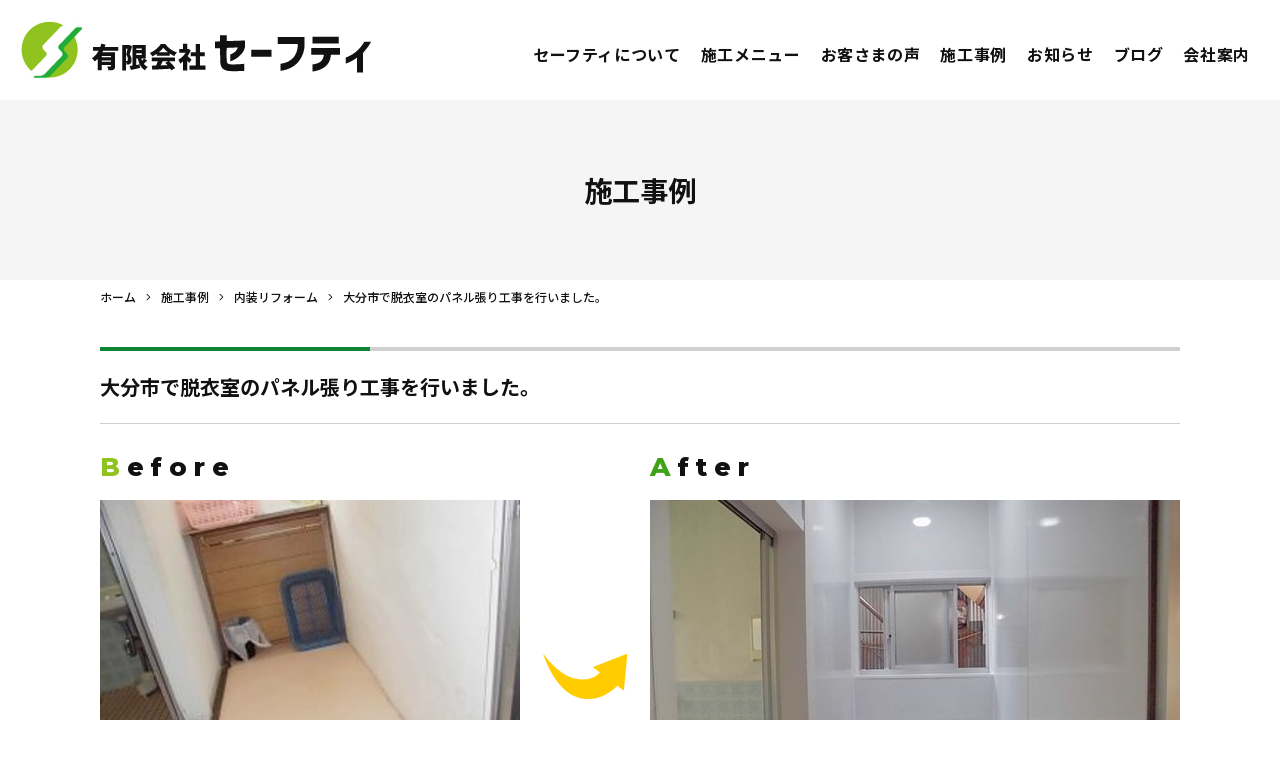

--- FILE ---
content_type: text/html; charset=UTF-8
request_url: https://www.safety-oita.com/gallery/844/
body_size: 9140
content:
<!DOCTYPE html>
<html lang="ja">
<head>
<meta charset="utf-8">
<!--[if IE]><meta http-equiv="X-UA-Compatible" content="IE=edge"><![endif]-->
<meta name="viewport" content="width=1020,minimum-scale=0,maximum-scale=10" />

<link rel="stylesheet" href="/shared/css/common/reset.css" />
<link rel="stylesheet" href="/shared/css/pc/style.css" />
<link rel="stylesheet" href="/shared/css/pc/add.css" />
<link rel="stylesheet" href="/shared/lib/fancybox/jquery.fancybox.min.css" />
<link rel="shortcut icon" href="/shared/img/common/favicon.ico" />
<link rel="apple-touch-icon" href="/shared/img/common/webclip.png" />



<!-- This site is optimized with the Yoast WordPress SEO plugin v2.2.1 - https://yoast.com/wordpress/plugins/seo/ -->
<title>大分市で脱衣室のパネル張り工事を行いました。 | 有限会社セーフティ</title>
<meta name="description" content="大分市鶴崎　H様 ご要望や課題／Before 改修費用を抑えて、傷みにくい施工方法を提案して欲しい。 &nbsp; 施工内容／Aftre 耐久性と耐水性、掃除のし易さを考えて、パネル張りをしました。 電灯も省エネLEDに取替え明るくスッキリとした清潔な仕上がりになりました。 &nbsp; リフォーム後のお客様"/>
<meta name="keywords" content="内装リフォーム,外壁塗装,屋根塗装,大分,キッチンリフォーム"/>
<link rel="canonical" href="https://www.safety-oita.com/gallery/844" />
<meta property="og:locale" content="ja_JP" />
<meta property="og:type" content="article" />
<meta property="og:title" content="大分市で脱衣室のパネル張り工事を行いました。 | 有限会社セーフティ" />
<meta property="og:description" content="大分市鶴崎　H様 ご要望や課題／Before 改修費用を抑えて、傷みにくい施工方法を提案して欲しい。 &nbsp; 施工内容／Aftre 耐久性と耐水性、掃除のし易さを考えて、パネル張りをしました。 電灯も省エネLEDに取替え明るくスッキリとした清潔な仕上がりになりました。 &nbsp; リフォーム後のお客様" />
<meta property="og:url" content="https://www.safety-oita.com/gallery/844" />
<meta property="og:site_name" content="有限会社セーフティ" />
<meta property="og:image" content="https://www.safety-oita.com/shared/img/common/ogp.png" />
<meta name="twitter:card" content="summary"/>
<meta name="twitter:description" content="大分市鶴崎　H様 ご要望や課題／Before 改修費用を抑えて、傷みにくい施工方法を提案して欲しい。 &nbsp; 施工内容／Aftre 耐久性と耐水性、掃除のし易さを考えて、パネル張りをしました。 電灯も省エネLEDに取替え明るくスッキリとした清潔な仕上がりになりました。 &nbsp; リフォーム後のお客様"/>
<meta name="twitter:title" content="大分市で脱衣室のパネル張り工事を行いました。 | 有限会社セーフティ"/>
<meta name="twitter:domain" content="有限会社セーフティ"/>
<meta name="twitter:image:src" content="https://www.safety-oita.com/shared/img/common/ogp.png"/>
<!-- / Yoast WordPress SEO plugin. -->

<link rel='dns-prefetch' href='//s.w.org' />
<link rel='stylesheet' href='https://www.safety-oita.com/cms/wp-content/plugins/contact-form-7/includes/css/styles.css?ver=4.5.1' media='all'>
<script src='https://www.safety-oita.com/cms/wp-includes/js/jquery/jquery.js?ver=1.12.4'></script>
<script src='https://www.safety-oita.com/cms/wp-includes/js/jquery/jquery-migrate.min.js?ver=1.4.1'></script>
<!-- Global site tag (gtag.js) - Google Analytics -->
<script async src="https://www.googletagmanager.com/gtag/js?id=UA-203929440-3"></script>
<script>
  window.dataLayer = window.dataLayer || [];
  function gtag(){dataLayer.push(arguments);}
  gtag('js', new Date());

  gtag('config', 'UA-203929440-3');
  gtag('config', 'G-DV8KVC2H0G');
</script>


<style>iframe{max-width:100%;width:100%}.info.box{box-sizing:border-box;box-shadow:0 0 5px #aeaeae;background:#fff;border:1px solid #ccc;width:calc(100% - 10px);margin:50px auto;padding:20px}.info.box *{box-sizing:border-box}.info.box a{text-decoration:none;transition:all .3s;color:inherit}.info.box .title{font-size:18px;font-weight:700;margin-bottom:10px}.info.box .text{margin-bottom:20px}.info.box .text a{text-decoration:none;transition:all .3s}.info.box .text a:hover{opacity:.6}.info.box .contents{background:0 0;display:flex;flex-direction:row;flex-wrap:wrap;justify-content:normal;align-items:center}.info.box .contents .image{box-sizing:border-box;background:#fff;display:flex;flex-direction:row;flex-wrap:wrap;justify-content:center;align-items:center;width:45%;margin-right:5%;padding:20px}.info.box .contents .image img{margin:0!important}.info.box .contents .content{width:50%}.info.box .contents .content .tel{color:inherit;text-decoration:none;pointer-events:none}.info.box .contents .content a img{display:block;margin:0 auto}.info.box .contents .content .btn{background:#0d8432;color:#fff!important;text-align:center;text-decoration:none;display:block;max-width:160px;width:100%;margin:20px auto auto;padding:5px 10px;transition:.3s}.info.box .contents .content .btn:hover{opacity:.6}.info.box .contents .content table,.info.box .contents .content table tr th,.info.box .contents .content table tr td{background:none;border:none;font-size:inherit;padding:0}.info.box .contents .content table tr th{font-weight:700;vertical-align:middle;width:50px;text-align:left}.info.box .contents .content table tr:nth-child(1) th{text-align:left}.info.box .contents .content table tr:nth-child(2) td span{display:block}.info.box .contents .content table+p{display:flex;flex-direction:row;flex-wrap:wrap;justify-content:normal;animation:none}@media screen and (max-width:768px){.info.box .title{font-size:16px}.info.box .contents .content,.info.box .contents .image{width:100%;margin:0}.info.box .contents .content .tel{pointer-events:auto}.info.box .contents .image{margin-bottom:20px}}.single-blog .entry_body table:not(.info.box table){background:#fff;width:100%;margin:20px 0;border-collapse:collapse;text-align:center}.single-blog .entry_body table td:not(.info.box table td),.single-blog .entry_body table th:not(.info.box table th){border:1px solid;padding:10px;text-align:center;font-size:inherit;vertical-align:middle}.single-blog .entry_body table th:not(.info.box table th){font-weight:700;text-align:center}.single-blog .entry_body ol,.single-blog .entry_body ul{margin:10px 0;padding-left:40px}.single-blog .entry_body ul{list-style-type:circle!important}.single-blog .entry_body ol{list-style-position:outside;padding-left:20px}.single-blog .entry_body ol li,.single-blog .entry_body ul li{box-shadow:none;margin:0}.single-blog .entry_body ul li{list-style:circle}.single-blog .entry_body ol li{padding-left:20px}.author{text-decoration:none!important;color:#0d8432;transition:all .3s;display:block;width:fit-content;margin:0 0 0 auto;margin-top:10px;margin-bottom:10px}.author:hover{opacity:.6}.single-blog .entry_body h2{background:#0d8432;color:#fff;font-weight:700;margin-bottom:10px;padding:5px 10px;border:none;font-size:22px}.single-blog .entry_body h2:before{content:none}.single-blog .entry_body h3{color:#0d8432;font-weight:700;margin-bottom:10px;padding:5px 10px;font-size:20px}.single-blog .entry_body *+h2,.single-blog .entry_body *+h3{margin-top:40px}.single-blog .entry_body h2+*,.single-blog .entry_body h3+*{margin-top:10px}@media screen and (max-width:768px){.single-blog .entry_body h2{font-size:16px}.single-blog .entry_body h3{font-size:15px;margin-bottom:10px}}</style>
<script>document.addEventListener('DOMContentLoaded',function(){var element=document.querySelector('.single-blog .entry_body .entry_ttl');if(element){element.insertAdjacentHTML('afterend','<a href="/about/" class="author">著者：有限会社セーフティ</a>')}});function io(e,t,n){window.addEventListener("DOMContentLoaded",function(){var i=document.querySelectorAll("body img");var r=Array.from(i).map(function(i){return{"@context":"https://schema.org/","@type":"ImageObject",contentUrl:i.src,license:n,acquireLicensePage:t,creditText:e,creator:{"@type":"Organization",name:e},copyrightNotice:e}});if(r.length>0){var a=document.createElement("script");a.type="application/ld+json",a.textContent=JSON.stringify(1===r.length?r[0]:r,null,2),document.head.appendChild(a)}})}io("有限会社セーフティ","https://www.safety-oita.com/contact/","https://www.safety-oita.com/privacy-policy/");function article(Url){  var logoImage = document.querySelector('.header_logo img');var imageUrl=document.querySelector('meta[property="og:image"]').getAttribute('content');var isPartOfContent;isPartOfContent={"@type":"CollectionPage","name":document.querySelector('meta[property="og:title"]').getAttribute('content'),"@id":Url,"url":Url,"inLanguage":"ja","isPartOf":{"@type":"CollectionPage","name":"Blog","@id":"https://www.safety-oita.com/"+Url.split('/')[3]+"/","url":"https://www.safety-oita.com/"+Url.split('/')[3]+"/","isPartOf":{"@type":"WebSite","name":"ホーム","@id":"https://www.safety-oita.com/","url":"https://www.safety-oita.com/"}}};var jsonLd={"@context":"http://schema.org","@type":"BlogPosting","@id":Url,"mainEntityOfPage":Url,"headline":document.querySelector('meta[property="og:title"]').getAttribute('content'),"isPartOf":isPartOfContent,"image":{"@type":"ImageObject","url":imageUrl},"logo":{"@type":"ImageObject","url":logoImage.src},"primaryImageOfPage":{"@type":"ImageObject","url":imageUrl},"author":{"@type":"Organization","name":"有限会社セーフティ","@id":"https://www.safety-oita.com/about/","url":"https://www.safety-oita.com/about/"},"publisher":{"@type":"Organization","name":"有限会社セーフティ","@id":"https://www.safety-oita.com/","url":"https://www.safety-oita.com/"}};if(document.querySelector('.entry_meta_detail .entry_meta_date')){jsonLd.datePublished=document.querySelector('.entry_meta_detail .entry_meta_date').innerText.replace(/\n/g,'').replace(/"/g,'\\"').replaceAll('/','-')+'T09:00:00+09:00'} var script=document.createElement('script');script.type='application/ld+json';script.text=JSON.stringify(jsonLd);document.querySelector('head').appendChild(script)} var Url=window.location.href;if(Url.includes('/blog/')&& Url.split('/').length === 6){window.addEventListener('DOMContentLoaded',function(){article(Url)})}</script>
<script type="application/ld+json">{"@context":"https://schema.org","mainEntityOfPage":{"@type":"WebPage","@id":"https://www.safety-oita.com/"},"@type":["LocalBusiness","Service"],"brand":[{"@type":"Brand","name":"大分市のリフォーム業"},{"@type":"Brand","name":"有限会社セーフティ"}],"keywords":["大分県","リフォーム"],"description":"大分市でリフォームをするなら滝尾駅から車で12分、塗装工事・住宅リフォームを通じて笑顔と安全を提供する「有限会社セーフティ」にお任せください。 大分県大分市横尾東町にあるレゾナックドーム大分、おかばる花公園、高尾山自然公園近くの「有限会社セーフティ」では、大分市を中心に外壁塗装、屋根塗装、防水工事、リフォーム（内装工事・水回りリフォーム）、バリアフリー化、外構・エクステリア工事を行っております。当社はお客様のご要望を叶えるため、耐久性・機能性・デザイン性のすべてにおいて高品質な仕上がりになるよう、お客様が笑顔になれる施工の実現に努めています。ライフスタイル・ライフステージに応じて立案し、地域密着ならではのフットワークの良さで、お客様の生活がより良くなるように臨機応変に融通の利いた施工を重ねています。自社企画・自社施工だからこそ、適正価格でクオリティの高い施工を実現。自社施工ならではの高い安全性と高い責任による堅実な工事を行っております。スペシャリストとしての技術に加え、丁寧さ・気配り・目配り、お客様の立場や目線を大切にした心配りといった付加価値の努力で更なる向上を目指し続けています。「有限会社セーフティ」は大分県を中心に創業25年以上の豊富な経験と積み重ねた技術力で、お客様のご希望にお応えいたします。具体的にどうすればいいのか分からないというお客様に寄り添いながら、お客様の住生活における平素のストレスの解消や問題点の改善に向けて分かりやすくサポートいたしますので、お気軽にご相談ください。大分市でリフォームや外壁塗装をお考えの方は、ぜひ「有限会社セーフティ」へ！総合リフォーム業として、お客さまに最適をご提案させていただきます。","name":"有限会社セーフティ","telephone":"+81975287333","url":"https://www.safety-oita.com/","acceptsReservations":["https://www.safety-oita.com/contact/","https://www.nuri-kae.jp/company/2970","https://map.yahoo.co.jp/v3/place/Ki2WRse9QaY"],"image":"https://www.safety-oita.com/shared/img/pc/header_logo.png","logo":"https://www.safety-oita.com/shared/img/pc/header_logo.png","address":{"@type":"PostalAddress","addressCountry":"JP","postalCode":"870-0130","addressRegion":"大分県","addressLocality":"大分市横尾東町","streetAddress":"３丁目１１−１４"},"geo":{"@type":"GeoCoordinates","latitude":33.2067197,"longitude":131.6719696},"offers":[{"@type":"Offer","name":"内装工事/大分市で様々なリフォームに対応"},{"@type":"Offer","name":"リフォーム/大分市のリフォーム会社"},{"@type":"Offer","name":"水回りリフォーム/大分市で水回りのリフォームを行う会社"},{"@type":"Offer","name":"外構工事/滝尾駅から車で12分のリフォーム会社"},{"@type":"Offer","name":"外壁塗装/大分市で外壁塗装にも対応"}],"openingHoursSpecification":[{"@type":"OpeningHoursSpecification","dayOfWeek":["Monday","Tuesday","Wednesday","Thursday","Friday"],"opens":"8:00","closes":"18:00"}]}</script>
</head>

<body class="gallery-template-default single single-gallery postid-844 tmpl-type-gallery pc">
		<div id="fb-root"></div>
		<script>(function(d, s, id) {
			var js, fjs = d.getElementsByTagName(s)[0];
			if (d.getElementById(id)) return;
			js = d.createElement(s); js.id = id;
			js.src = 'https://connect.facebook.net/ja_JP/sdk.js#xfbml=1&version=v2.12&appId=2117099095176426&autoLogAppEvents=1';
			fjs.parentNode.insertBefore(js, fjs);
		}(document, 'script', 'facebook-jssdk'));</script>
<div id="l-container" class="l-container"><div class="l-container_inner">

<header class="l-header">
	<div class="l-header_inner clearfix">
					<p class="header_logo"><a href="/"><img src="/shared/img/pc/header_logo.png" alt="大分県で外壁塗装やリフォームならお客様に寄り添った提案の有限会社セーフティ" /></a></p>
		
		<div class="header_contact">
			<a href="/contact/"><img src="/shared/img/pc/header_contact.png" alt="お問い合わせ" /></a>
		</div>

		<nav class="header_nav">
			<ul class="header_nav_list clearfix">
				<li class="header_nav_list_item"><a href="/feature/">セーフティについて</a></li>
				<li class="header_nav_list_item"><a href="/service/">施工メニュー</a></li>
				<li class="header_nav_list_item"><a href="/voice/">お客さまの声</a></li>
				<li class="header_nav_list_item"><a href="/gallery/">施工事例</a>
					<ul>
							<li class="cat-item cat-item-4"><a href="https://www.safety-oita.com/gallery/gallery_category/paint/" >外壁・屋根塗装</a>
</li>
	<li class="cat-item cat-item-6"><a href="https://www.safety-oita.com/gallery/gallery_category/wet/" >水まわりリフォーム</a>
</li>
	<li class="cat-item cat-item-7"><a href="https://www.safety-oita.com/gallery/gallery_category/interior/" >内装リフォーム</a>
</li>
	<li class="cat-item cat-item-8"><a href="https://www.safety-oita.com/gallery/gallery_category/exterior/" >外構・エクステリア</a>
</li>
	<li class="cat-item cat-item-9"><a href="https://www.safety-oita.com/gallery/gallery_category/others/" >その他工事</a>
</li>
					</ul>
				</li>
				<li class="header_nav_list_item"><a href="/news/">お知らせ</a></li>
				<li class="header_nav_list_item"><a href="/blog/">ブログ</a></li>
				<li class="header_nav_list_item"><a href="/about/">会社案内</a></li>
			</ul>
		</nav>
	</div>
</header>
<!-- /.l-header -->

	<div class="l-page_header">
	<div class="l-page_header_inner">

		<div class="page_ttl_group">
			
			<div class="page_ttl">施工事例</div>		</div>

		
	</div>
</div>

<div class="bread_wrap"><ul class="bread clearfix" itemprop="breadcrumb"><li class="bread_item -home"><a href="https://www.safety-oita.com/" itemprop="url"><span itemprop="title">ホーム</span></a></li><li class="bread_item"><a href="https://www.safety-oita.com/gallery/" itemprop="url"><span itemprop="title">施工事例</span></a></li><li class="bread_item"><a href="https://www.safety-oita.com/gallery/gallery_category/interior/" itemprop="url"><span itemprop="title">内装リフォーム</span></a></li><li class="bread_item"><span itemprop="title">大分市で脱衣室のパネル張り工事を行いました。</span></li></ul></div>
<div class="l-content"><div class="l-content_inner clearfix">
	<main class="l-main"><div class="l-main_inner">					<article id="entry_844" class="entry">
			<h1 class="gallery_ttl entry_ttl">大分市で脱衣室のパネル張り工事を行いました。</h1>

			<div class="gallery_detail">
				<div class="gallery_ba clearfix ">
											<div class="gallery_ba_item -before">
							<div class="gallery_ba_txt">Before</div>

							<div class="gallery_ba_img">
								<a href="https://www.safety-oita.com/cms/wp-content/uploads/2021/09/CIMG2365-300x200.jpg" data-fancybox="group"><img src="https://www.safety-oita.com/cms/wp-content/uploads/thumb/cms/2021/09/CIMG2365-300x200-420x295-c.jpg" alt="施工前画像" /></a>
							</div>
						</div>

						<div class="gallery_ba_arrow">
							<img src="/shared/img/pc/gallery_ba_arrow.png" alt="次へ" />
						</div>

						<div class="gallery_ba_item -after">
							<div class="gallery_ba_txt">After</div>

							<div class="gallery_ba_img">
								<a href="https://www.safety-oita.com/cms/wp-content/uploads/2021/09/CIMG3138-1024x768.jpg" data-fancybox="group"><img src="https://www.safety-oita.com/cms/wp-content/uploads/thumb/cms/2021/09/CIMG3138-1024x768-530x375-c.jpg" alt="施工後画像" /></a>
							</div>
						</div>
									</div>

									<div class="gallery_detail_sub">
						<ul class="gallery_detail_sub_list">
															<li class="gallery_detail_sub_list_item">
									<a href="https://www.safety-oita.com/cms/wp-content/uploads/2021/09/CIMG3128-1024x768.jpg" data-fancybox="group">
										<img src="https://www.safety-oita.com/cms/wp-content/uploads/thumb/cms/2021/09/CIMG3128-1024x768-510x360-c.jpg" alt="" />
									</a>
								</li>
															<li class="gallery_detail_sub_list_item">
									<a href="https://www.safety-oita.com/cms/wp-content/uploads/2021/09/CIMG2365-1024x683.jpg" data-fancybox="group">
										<img src="https://www.safety-oita.com/cms/wp-content/uploads/thumb/cms/2021/09/CIMG2365-1024x683-510x360-c.jpg" alt="" />
									</a>
								</li>
															<li class="gallery_detail_sub_list_item">
									<a href="https://www.safety-oita.com/cms/wp-content/uploads/2021/09/CIMG3138-1024x768-1-1.jpg" data-fancybox="group">
										<img src="https://www.safety-oita.com/cms/wp-content/uploads/thumb/cms/2021/09/CIMG3138-1024x768-1-1-510x360-c.jpg" alt="" />
									</a>
								</li>
															<li class="gallery_detail_sub_list_item">
									<a href="https://www.safety-oita.com/cms/wp-content/uploads/2021/09/CIMG3132-1024x768.jpg" data-fancybox="group">
										<img src="https://www.safety-oita.com/cms/wp-content/uploads/thumb/cms/2021/09/CIMG3132-1024x768-510x360-c.jpg" alt="" />
									</a>
								</li>
													</ul>
					</div>
							</div>
			<!-- / .gallery_detail -->

			<div class="entry_body clearfix">
				
									<div class="gallery_detail_meta">
						<table>
															<tr>
									<th>工事内容</th>
									<td>脱衣室の壁面パネル張りと電灯の取替え。</td>
								</tr>								<tr>
									<th>リフォーム期間</th>
									<td>1日</td>
								</tr>								<tr>
									<th>参考価格</th>
									<td>100,000円</td>
								</tr>						</table>
					</div>
				
				<p><strong><span style="color: #00ccff;">大分市鶴崎　H様</span></strong></p>
<h4>ご要望や課題／Before</h4>
<p><img src="https://www.safety-oita.com/cms/wp-content/uploads/2021/09/CIMG2365-300x200.jpg" alt="" width="300" height="200" class="alignnone size-full wp-image-845" /><img src="https://www.safety-oita.com/cms/wp-content/uploads/2021/09/CIMG2364-300x200.jpg" alt="" width="300" height="200" class="alignnone size-full wp-image-847" /></p>
<p>改修費用を抑えて、傷みにくい施工方法を提案して欲しい。</p>
<p>&nbsp;</p>
<h4>施工内容／Aftre</h4>
<p><img src="https://www.safety-oita.com/cms/wp-content/uploads/2021/09/CIMG3133-300x225.jpg" alt="" width="300" height="225" class="alignnone size-full wp-image-848" /></p>
<p><img src="https://www.safety-oita.com/cms/wp-content/uploads/2021/09/CIMG3131-300x225.jpg" alt="" width="300" height="225" class="alignnone size-full wp-image-851" /></p>
<p><img src="https://www.safety-oita.com/cms/wp-content/uploads/2021/09/CIMG3139-300x225.jpg" alt="" width="300" height="225" class="alignnone size-full wp-image-849" /></p>
<p>耐久性と耐水性、掃除のし易さを考えて、パネル張りをしました。</p>
<p>電灯も省エネLEDに取替え明るくスッキリとした清潔な仕上がりになりました。</p>
<p>&nbsp;</p>
<h4>リフォーム後のお客様の感想／Aftre</h4>
<p>今まで気になっていた点が解消された。周りとの調和のとれた仕上がりで浮いた感じもなく納得。</p>			</div>
		</article>
		<!-- / .entry -->
	</div></main><!-- l-main -->

<div class="l-sidebar">
	<div class="l-sidebar_inner">
			</div>
</div>
<!-- /.l-sidebar -->
</div></div><!-- /.l-content -->

<footer id="l-footer" class="l-footer">
	<div class="l-footer_inner clearfix">
		<div id="js-scroll_top" class="scroll_top">
			<a class="scroll_top_btn" href="#l-container"><img src="/shared/img/pc/scroll_top_btn.png" alt="ページの先頭へ"></a>
		</div>

		<div class="footer_contact">
			<div class="footer_contact_detail">
				<h4 class="footer_contact_ttl"><img src="/shared/img/pc/footer_contact_ttl.png" alt="お問い合わせ" /></h4>
				<p class="footer_contact_icon scale_up_center"><img src="/shared/img/pc/footer_contact_icon.png" alt="特別キャンペーン HPからのご成約で10％OFF" /></p>
				<p class="footer_contact_txt">リフォームやお家にまつわるどんな些細な<br />
					ことでもお気軽にお問い合わせください</p>
				<div class="footer_contact_btn">
					<ul class="footer_contact_btn_list">
						<li class="footer_contact_btn_list_item"><img src="/shared/img/pc/footer_contact_btn_list_item01.png" alt="フリーダイヤル：0120-144-416" /></li>
						<li class="footer_contact_btn_list_item"><a href="/contact/"><img src="/shared/img/pc/footer_contact_btn_list_item02.png" alt="メールでのお問い合わせ" /></a></li>
					</ul>
				</div>
			</div>
		</div>

		<div class="footer_detail clearfix">
			<div class="footer_about">
				<h4 class="footer_about_logo"><a href="/"><img src="/shared/img/pc/footer_about_logo.png" alt="有限会社セーフティ" /></a></h4>
				<div class="footer_about_txt clearfix">
					<p>TEL : 097-528-7333 / FAX：097-528-7331<br />
 営業時間：8：00‐20：00<br />
 土・日・祝日もお気軽にお電話下さい</p>
<p>本社：大分県大分市横尾東町3-11-14<br />
 <a href="https://goo.gl/maps/7DDvn4sEBSQZVfTT6">Googleマップで開く</a><br />
 福岡営業所：<span>福岡県福岡市早良区原8丁目17-4-1 </span><br />
 <a href="https://www.google.com/search?q=%E7%A6%8F%E5%B2%A1%E7%9C%8C%E7%A6%8F%E5%B2%A1%E5%B8%82%E6%97%A9%E8%89%AF%E5%8C%BA%E5%8E%9F8%E4%B8%81%E7%9B%AE17-4-1&amp;oq=%E7%A6%8F%E5%B2%A1%E7%9C%8C%E7%A6%8F%E5%B2%A1%E5%B8%82%E6%97%A9%E8%89%AF%E5%8C%BA%E5%8E%9F8%E4%B8%81%E7%9B%AE17-4-1&amp;aqs=chrome.0.69i59.2959j0j7&amp;sourceid=chrome&amp;ie=UTF-8">Googleマップで開く</a></p>				</div>
			</div>

			<div class="footer_banner">
				<ul class="footer_banner_list">
					<li class="footer_banner_list_item">
						<a href="https://www.facebook.com/safetyoita/"><img src="/shared/img/pc/footer_banner_list_item01.png" alt="facebook" /></a>
					</li>
					<li class="footer_banner_list_item">
						<a href="/online/"><img src="/shared/img/pc/footer_banner_list_item02.png" alt="オンライン打ち合わせ" /></a>
					</li>
				</ul>
			</div>

			<div class="footer_nav_wrap clearfix">
				<nav class="footer_nav">
					<h5 class="footer_nav_ttl"><img src="/shared/img/pc/footer_nav_ttl01.png" alt="CONTENTS" /></h5>
					<ul class="footer_nav_list">
						<li class="footer_nav_list_item"><a href="/feature/">セーフティについて</a></li>
						<li class="footer_nav_list_item"><a href="/service/">施工メニュー</a></li>
						<li class="footer_nav_list_item"><a href="/faq/">よくあるご質問</a></li>
						<li class="footer_nav_list_item"><a href="/flow/">ご契約までの流れ</a></li>
						<li class="footer_nav_list_item"><a href="/voice/">お客様の声</a></li>
						<li class="footer_nav_list_item"><a href="/privacy-policy/">プライバシーポリシー</a></li>
						<li class="footer_nav_list_item"><a href="/about/">会社案内</a></li>
					</ul>
				</nav>
				<nav class="footer_nav">
					<h5 class="footer_nav_ttl"><img src="/shared/img/pc/footer_nav_ttl02.png" alt="INFORMATION" /></h5>
					<ul class="footer_nav_list">
						<li class="footer_nav_list_item"><a href="/news/">お知らせ</a></li>
						<li class="footer_nav_list_item"><a href="/gallery/">施工事例</a></li>
						<li class="footer_nav_list_item"><a href="/blog/">ブログ</a></li>
					</ul>
				</nav>
			</div>

			<p class="footer_copyright">&copy; 2026 有限会社セーフティ All Rights Reserved.</p>
		</div>
	</div>
</footer>
<!-- /.l-footer -->

</div></div><!-- /.l-container -->

<script src="/shared/js/common/ajaxzip3.js"></script>
<script src="/shared/lib/fancybox/jquery.fancybox.min.js"></script>
<script src="/shared/js/common/googlemap.js"></script>
<script src="/shared/js/common/jquery.smoothScroll.js"></script>
<script src="/shared/js/common/jquery.easing.1.3.js"></script>
<script src="/shared/js/common/jquery.matchHeight-min.js"></script>
<script src="/shared/js/common/slick/slick.min.js"></script>
<script src="/shared/js/pc/superfish.min.js"></script>
<script src="/shared/js/pc/simplebar.js"></script>
<script src="/shared/js/common/common.js"></script>
<script src="/shared/js/pc/user.js"></script>
		<script async src="//b.st-hatena.com/js/bookmark_button.js"></script>
		<script async src="https://platform.twitter.com/widgets.js"></script>
		<script src="https://d.line-scdn.net/r/web/social-plugin/js/thirdparty/loader.min.js" async="async" defer="defer"></script><script src='https://www.safety-oita.com/cms/wp-content/plugins/contact-form-7/includes/js/jquery.form.min.js?ver=3.51.0-2014.06.20'></script>
<script type='text/javascript'>
/* <![CDATA[ */
var _wpcf7 = {"loaderUrl":"https:\/\/www.safety-oita.com\/cms\/wp-content\/plugins\/contact-form-7\/images\/ajax-loader.gif","recaptcha":{"messages":{"empty":"\u3042\u306a\u305f\u304c\u30ed\u30dc\u30c3\u30c8\u3067\u306f\u306a\u3044\u3053\u3068\u3092\u8a3c\u660e\u3057\u3066\u304f\u3060\u3055\u3044\u3002"}},"sending":"\u9001\u4fe1\u4e2d ..."};
/* ]]> */
</script>
<script src='https://www.safety-oita.com/cms/wp-content/plugins/contact-form-7/includes/js/scripts.js?ver=4.5.1'></script>
</body>
</html>

--- FILE ---
content_type: text/css
request_url: https://www.safety-oita.com/shared/css/common/reset.css
body_size: 11457
content:
@charset "UTF-8";

@import url('/shared/font/fontawesome/css/all.min.css');

@font-face {
	font-family: 'CONDENSEicon';
	font-display: auto;
	src: url('/shared/font/condenseicon/CONDENSEicon.eot'); /* IE9 Compat Modes */
	src: url('/shared/font/condenseicon/CONDENSEicon.eot?#iefix') format('embedded-opentype'), /* eof - IE6-IE8 */
			 /* url('/shared/font/condenseicon/CONDENSEicon.woff') format('woff'), /* woff - Modern Browsers */
			 /* url('/shared/font/condenseicon/CONDENSEicon.ttf') format('truetype'), /* ttf - Safari, Android, iOS */
			 url('/shared/font/condenseicon/CONDENSEicon.otf') format('opentype');
}


/* ========================================================================================================================================== */
/** Reset */
/* =========================================================================================================================================== */
/* The root element
---------------------------------------- */
*, *::before, *::after {
	-webkit-box-sizing: border-box;
	        box-sizing: border-box;
}

*:focus {
	outline: none;
}

html {
	-webkit-text-size-adjust: 100%;
	    -ms-text-size-adjust: 100%;
	-webkit-font-smoothing: antialiased;
}

body {
	margin: 0;
	line-height: 1.6;
	color: #333;
	font-size: 14px;
	word-break: break-all;
}

/* HTML5 display definitions
---------------------------------------- */
article, aside, details, figcaption, figure, footer, header, main, nav, section, summary {
	display: block;
	margin: 0;
}

audio, canvas, video, progress {
	display: inline-block;
}

audio:not([controls]) {
	display: none;
	height: 0;
}

[hidden], template {
	display: none;
}

/* Grouping content
---------------------------------------- */
p, dl, dd, blockquote, figure, pre, ol, ul, li {
	margin: 0;
	padding: 0;
}

ol, ul, li {
	list-style-type: none;
}

pre {
	white-space: pre;
	white-space: pre-wrap;
	word-wrap: break-word;
}

iframe {
	vertical-align: middle;
}

/* Text-level semantics
---------------------------------------- */
h1, h2, h3, h4, h5, h6 {
	margin: 0;
	font-style: normal;
	font-weight: normal;

	text-rendering: optimizeLegibility;
}

a {
	background: transparent;
	color: #333;
	text-decoration: none;
	-webkit-transition: all 0.3s ease-in-out;
	        transition: all 0.3s ease-in-out;
}
a:active, a:hover, a:focus {
	opacity: 0.7;
	color: #333;
	outline: 0;
}

@media screen and (-ms-high-contrast: active), (-ms-high-contrast: none) {
	a:focus {
		background-color: transparent;
	}
}

b, strong {
	font-weight: bold;
}

small {
	font-size: 90%;
}

q {
	quotes: '\201C' '\201D' '\2018' '\2019';
}

abbr[title], dfn[title] {
	border-bottom: 1px dotted;
	cursor: pointer;
}

pre {
	overflow: auto;
}

code, kbd, pre, samp {
	line-height: 100%;
	font-family: monospace, 'ＭＳ Ｐ ゴシック', 'MS PGothic', 'ヒラギノ角ゴ Pro W3', 'Hiragino Kaku Gothic Pro', sans-serif;
}

mark {
	background: #fff;
	color: #000;
}

sub, sup {
	position: relative;
	line-height: 0;
	font-size: 75%;
	vertical-align: baseline;
}

sup {
	top: -0.5em;
}

sub {
	bottom: -0.25em;
}

/* Embedded content
---------------------------------------- */
img {
	max-width: 100%;
	height: auto;
	border: 0;
	vertical-align: bottom;
}

svg:not(:root) {
	overflow: hidden;
}

/* Table
---------------------------------------- */
table {
	border-collapse: collapse;
	border-spacing: 0;
}

td, th {
	padding: 0;
}

/* Form
---------------------------------------- */
fieldset {
	margin: 0 2px;
	padding: 0.35em 0.625em 0.75em;
	border: 1px solid #c0c0c0;
}

legend {
	padding: 0;
	border: 0;
}

button, input, select, textarea, optgroup {
	margin: 0;
	color: inherit;
	font: inherit;
	-webkit-transition: all 0.2s ease;
	        transition: all 0.2s ease;
}

button {
	overflow: visible;
}

button, select {
	text-transform: none;
}

button, html input[type='button'], input[type='reset'], input[type='submit'] {
	border: 0;
	border-radius: 0;
	cursor: pointer;

	-webkit-appearance: none;
}

button[disabled], input[disabled] {
	cursor: default;
}

input {
	line-height: normal;
}

input[type='checkbox'], input[type='radio'] {
	padding: 0;
}

input[type='number']::-webkit-inner-spin-button, input[type='number']::-webkit-outer-spin-button {
	height: auto;
}

input[type='search'] {
	-webkit-box-sizing: content-box;
	        box-sizing: content-box;

	-webkit-appearance: textfield;
}

input[type='search']::-webkit-search-cancel-button, input[type='search']::-webkit-search-decoration, input[type='text'], textarea {
	-webkit-appearance: none;
}

button::-moz-focus-inner, input::-moz-focus-inner {
	padding: 0;
	border: 0;
}

textarea {
	overflow: auto;
	max-width: 100%;
	vertical-align: top;
}

optgroup {
	font-weight: bold;
}


/* ========================================================================================================================================== */
/** General */
/* =========================================================================================================================================== */
/* clear */
.clear {
	clear: both;
}

.clearfix::after {
	display: block;
	content: '';
	clear: both;
}

/* 改行無効 */
.nobr br {
	display: none;
}

@media screen and (min-width: 768px) {
	.pc_nobr br {
		display: none;
	}
}

@media screen and (max-width: 767px) {
	.sp_nobr br {
		display: none;
	}
}

/* margin */
/* mt mb ml mr 0-150 5px間隔 */
.mt0{margin-top:0!important}.mt5{margin-top:5px!important}.mt10{margin-top:10px!important}.mt15{margin-top:15px!important}.mt20{margin-top:20px!important}.mt25{margin-top:25px!important}.mt30{margin-top:30px!important}.mt35{margin-top:35px!important}.mt40{margin-top:40px!important}.mt45{margin-top:45px!important}.mt50{margin-top:50px!important}.mt55{margin-top:55px!important}.mt60{margin-top:60px!important}.mt65{margin-top:65px!important}.mt70{margin-top:70px!important}.mt75{margin-top:75px!important}.mt80{margin-top:80px!important}.mt85{margin-top:85px!important}.mt90{margin-top:90px!important}.mt95{margin-top:95px!important}.mt100{margin-top:100px!important}.mt105{margin-top:105px!important}.mt110{margin-top:110px!important}.mt115{margin-top:115px!important}.mt120{margin-top:120px!important}.mt125{margin-top:125px!important}.mt130{margin-top:130px!important}.mt135{margin-top:135px!important}.mt140{margin-top:140px!important}.mt145{margin-top:145px!important}.mt150{margin-top:150px!important}.ml0{margin-left:0!important}.ml5{margin-left:5px!important}.ml10{margin-left:10px!important}.ml15{margin-left:15px!important}.ml20{margin-left:20px!important}.ml25{margin-left:25px!important}.ml30{margin-left:30px!important}.ml35{margin-left:35px!important}.ml40{margin-left:40px!important}.ml45{margin-left:45px!important}.ml50{margin-left:50px!important}.ml55{margin-left:55px!important}.ml60{margin-left:60px!important}.ml65{margin-left:65px!important}.ml70{margin-left:70px!important}.ml75{margin-left:75px!important}.ml80{margin-left:80px!important}.ml85{margin-left:85px!important}.ml90{margin-left:90px!important}.ml95{margin-left:95px!important}.ml100{margin-left:100px!important}.ml105{margin-left:105px!important}.ml110{margin-left:110px!important}.ml115{margin-left:115px!important}.ml120{margin-left:120px!important}.ml125{margin-left:125px!important}.ml130{margin-left:130px!important}.ml135{margin-left:135px!important}.ml140{margin-left:140px!important}.ml145{margin-left:145px!important}.ml150{margin-left:150px!important}.mb0{margin-bottom:0!important}.mb5{margin-bottom:5px!important}.mb10{margin-bottom:10px!important}.mb15{margin-bottom:15px!important}.mb20{margin-bottom:20px!important}.mb25{margin-bottom:25px!important}.mb30{margin-bottom:30px!important}.mb35{margin-bottom:35px!important}.mb40{margin-bottom:40px!important}.mb45{margin-bottom:45px!important}.mb50{margin-bottom:50px!important}.mb55{margin-bottom:55px!important}.mb60{margin-bottom:60px!important}.mb65{margin-bottom:65px!important}.mb70{margin-bottom:70px!important}.mb75{margin-bottom:75px!important}.mb80{margin-bottom:80px!important}.mb85{margin-bottom:85px!important}.mb90{margin-bottom:90px!important}.mb95{margin-bottom:95px!important}.mb100{margin-bottom:100px!important}.mb105{margin-bottom:105px!important}.mb110{margin-bottom:110px!important}.mb115{margin-bottom:115px!important}.mb120{margin-bottom:120px!important}.mb125{margin-bottom:125px!important}.mb130{margin-bottom:130px!important}.mb135{margin-bottom:135px!important}.mb140{margin-bottom:140px!important}.mb145{margin-bottom:145px!important}.mb150{margin-bottom:150px!important}.mr0{margin-right:0!important}.mr5{margin-right:5px!important}.mr10{margin-right:10px!important}.mr15{margin-right:15px!important}.mr20{margin-right:20px!important}.mr25{margin-right:25px!important}.mr30{margin-right:30px!important}.mr35{margin-right:35px!important}.mr40{margin-right:40px!important}.mr45{margin-right:45px!important}.mr50{margin-right:50px!important}.mr55{margin-right:55px!important}.mr60{margin-right:60px!important}.mr65{margin-right:65px!important}.mr70{margin-right:70px!important}.mr75{margin-right:75px!important}.mr80{margin-right:80px!important}.mr85{margin-right:85px!important}.mr90{margin-right:90px!important}.mr95{margin-right:95px!important}.mr100{margin-right:100px!important}.mr105{margin-right:105px!important}.mr110{margin-right:110px!important}.mr115{margin-right:115px!important}.mr120{margin-right:120px!important}.mr125{margin-right:125px!important}.mr130{margin-right:130px!important}.mr135{margin-right:135px!important}.mr140{margin-right:140px!important}.mr145{margin-right:145px!important}.mr150{margin-right:150px!important}

@media screen and (min-width: 768px) {
	.pc_mt0{margin-top:0!important}.pc_mt5{margin-top:5px!important}.pc_mt10{margin-top:10px!important}.pc_mt15{margin-top:15px!important}.pc_mt20{margin-top:20px!important}.pc_mt25{margin-top:25px!important}.pc_mt30{margin-top:30px!important}.pc_mt35{margin-top:35px!important}.pc_mt40{margin-top:40px!important}.pc_mt45{margin-top:45px!important}.pc_mt50{margin-top:50px!important}.pc_mt55{margin-top:55px!important}.pc_mt60{margin-top:60px!important}.pc_mt65{margin-top:65px!important}.pc_mt70{margin-top:70px!important}.pc_mt75{margin-top:75px!important}.pc_mt80{margin-top:80px!important}.pc_mt85{margin-top:85px!important}.pc_mt90{margin-top:90px!important}.pc_mt95{margin-top:95px!important}.pc_mt100{margin-top:100px!important}.pc_mt105{margin-top:105px!important}.pc_mt110{margin-top:110px!important}.pc_mt115{margin-top:115px!important}.pc_mt120{margin-top:120px!important}.pc_mt125{margin-top:125px!important}.pc_mt130{margin-top:130px!important}.pc_mt135{margin-top:135px!important}.pc_mt140{margin-top:140px!important}.pc_mt145{margin-top:145px!important}.pc_mt150{margin-top:150px!important}.pc_ml0{margin-left:0!important}.pc_ml5{margin-left:5px!important}.pc_ml10{margin-left:10px!important}.pc_ml15{margin-left:15px!important}.pc_ml20{margin-left:20px!important}.pc_ml25{margin-left:25px!important}.pc_ml30{margin-left:30px!important}.pc_ml35{margin-left:35px!important}.pc_ml40{margin-left:40px!important}.pc_ml45{margin-left:45px!important}.pc_ml50{margin-left:50px!important}.pc_ml55{margin-left:55px!important}.pc_ml60{margin-left:60px!important}.pc_ml65{margin-left:65px!important}.pc_ml70{margin-left:70px!important}.pc_ml75{margin-left:75px!important}.pc_ml80{margin-left:80px!important}.pc_ml85{margin-left:85px!important}.pc_ml90{margin-left:90px!important}.pc_ml95{margin-left:95px!important}.pc_ml100{margin-left:100px!important}.pc_ml105{margin-left:105px!important}.pc_ml110{margin-left:110px!important}.pc_ml115{margin-left:115px!important}.pc_ml120{margin-left:120px!important}.pc_ml125{margin-left:125px!important}.pc_ml130{margin-left:130px!important}.pc_ml135{margin-left:135px!important}.pc_ml140{margin-left:140px!important}.pc_ml145{margin-left:145px!important}.pc_ml150{margin-left:150px!important}.pc_mb0{margin-bottom:0!important}.pc_mb5{margin-bottom:5px!important}.pc_mb10{margin-bottom:10px!important}.pc_mb15{margin-bottom:15px!important}.pc_mb20{margin-bottom:20px!important}.pc_mb25{margin-bottom:25px!important}.pc_mb30{margin-bottom:30px!important}.pc_mb35{margin-bottom:35px!important}.pc_mb40{margin-bottom:40px!important}.pc_mb45{margin-bottom:45px!important}.pc_mb50{margin-bottom:50px!important}.pc_mb55{margin-bottom:55px!important}.pc_mb60{margin-bottom:60px!important}.pc_mb65{margin-bottom:65px!important}.pc_mb70{margin-bottom:70px!important}.pc_mb75{margin-bottom:75px!important}.pc_mb80{margin-bottom:80px!important}.pc_mb85{margin-bottom:85px!important}.pc_mb90{margin-bottom:90px!important}.pc_mb95{margin-bottom:95px!important}.pc_mb100{margin-bottom:100px!important}.pc_mb105{margin-bottom:105px!important}.pc_mb110{margin-bottom:110px!important}.pc_mb115{margin-bottom:115px!important}.pc_mb120{margin-bottom:120px!important}.pc_mb125{margin-bottom:125px!important}.pc_mb130{margin-bottom:130px!important}.pc_mb135{margin-bottom:135px!important}.pc_mb140{margin-bottom:140px!important}.pc_mb145{margin-bottom:145px!important}.pc_mb150{margin-bottom:150px!important}.pc_mr0{margin-right:0!important}.pc_mr5{margin-right:5px!important}.pc_mr10{margin-right:10px!important}.pc_mr15{margin-right:15px!important}.pc_mr20{margin-right:20px!important}.pc_mr25{margin-right:25px!important}.pc_mr30{margin-right:30px!important}.pc_mr35{margin-right:35px!important}.pc_mr40{margin-right:40px!important}.pc_mr45{margin-right:45px!important}.pc_mr50{margin-right:50px!important}.pc_mr55{margin-right:55px!important}.pc_mr60{margin-right:60px!important}.pc_mr65{margin-right:65px!important}.pc_mr70{margin-right:70px!important}.pc_mr75{margin-right:75px!important}.pc_mr80{margin-right:80px!important}.pc_mr85{margin-right:85px!important}.pc_mr90{margin-right:90px!important}.pc_mr95{margin-right:95px!important}.pc_mr100{margin-right:100px!important}.pc_mr105{margin-right:105px!important}.pc_mr110{margin-right:110px!important}.pc_mr115{margin-right:115px!important}.pc_mr120{margin-right:120px!important}.pc_mr125{margin-right:125px!important}.pc_mr130{margin-right:130px!important}.pc_mr135{margin-right:135px!important}.pc_mr140{margin-right:140px!important}.pc_mr145{margin-right:145px!important}.pc_mr150{margin-right:150px!important}
}

@media screen and (max-width: 767px) {
	/* 例外的にグローバルを置き換える */
	.mt0 { margin-top: 0px !important;}
	.mt5 { margin-top: 5px !important;}
	.mt10 { margin-top: 10px !important;}
	.mt15 { margin-top: 15px !important;}
	.mt20 { margin-top: 20px !important;}
	.mt25 { margin-top: 25px !important;}
	.mt30,.mt35,.mt40,.mt45,.mt50,.mt55,.mt60,.mt65,.mt70,.mt75,.mt80,.mt85,.mt90,.mt95,.mt100,.mt105,.mt110,.mt115,.mt120,.mt125,.mt130,.mt135,.mt140,.mt145,.mt150 {
		margin-top: 30px !important;
	}
	.ml0 { margin-left: 0px !important;}
	.ml5 { margin-left: 5px !important;}
	.ml10 { margin-left: 10px !important;}
	.ml15 { margin-left: 15px !important;}
	.ml20 { margin-left: 20px !important;}
	.ml25 { margin-left: 25px !important;}
	.ml30,.ml35,.ml40,.ml45,.ml50,.ml55,.ml60,.ml65,.ml70,.ml75,.ml80,.ml85,.ml90,.ml95,.ml100,.ml105,.ml110,.ml115,.ml120,.ml125,.ml130,.ml135,.ml140,.ml145,.ml150 {
		margin-top: 30px !important;
	}
	.mb0 { margin-bottom: 0px !important;}
	.mb5 { margin-bottom: 5px !important;}
	.mb10 { margin-bottom: 10px !important;}
	.mb15 { margin-bottom: 15px !important;}
	.mb20 { margin-bottom: 20px !important;}
	.mb25 { margin-bottom: 25px !important;}
	.mb30,.mb35,.mb40,.mb45,.mb50,.mb55,.mb60,.mb65,.mb70,.mb75,.mb80,.mb85,.mb90,.mb95,.mb100,.mb105,.mb110,.mb115,.mb120,.mb125,.mb130,.mb135,.mb140,.mb145,.mb150 {
		margin-bottom: 30px !important;
	}
	.mr0 { margin-right: 0px !important;}
	.mr5 { margin-right: 5px !important;}
	.mr10 { margin-right: 10px !important;}
	.mr15 { margin-right: 15px !important;}
	.mr20 { margin-right: 20px !important;}
	.mr25 { margin-right: 25px !important;}
	.mr30,.mr35,.mr40,.mr45,.mr50,.mr55,.mr60,.mr65,.mr70,.mr75,.mr80,.mr85,.mr90,.mr95,.mr100,.mr105,.mr110,.mr115,.mr120,.mr125,.mr130,.mr135,.mr140,.mr145,.mr150 {
		margin-right: 30px !important;
	}

	.sp_mt0{margin-top:0!important}.sp_mt5{margin-top:5px!important}.sp_mt10{margin-top:10px!important}.sp_mt15{margin-top:15px!important}.sp_mt20{margin-top:20px!important}.sp_mt25{margin-top:25px!important}.sp_mt30{margin-top:30px!important}.sp_mt35{margin-top:35px!important}.sp_mt40{margin-top:40px!important}.sp_mt45{margin-top:45px!important}.sp_mt50{margin-top:50px!important}.sp_mt55{margin-top:55px!important}.sp_mt60{margin-top:60px!important}.sp_mt65{margin-top:65px!important}.sp_mt70{margin-top:70px!important}.sp_mt75{margin-top:75px!important}.sp_mt80{margin-top:80px!important}.sp_mt85{margin-top:85px!important}.sp_mt90{margin-top:90px!important}.sp_mt95{margin-top:95px!important}.sp_mt100{margin-top:100px!important}.sp_mt105{margin-top:105px!important}.sp_mt110{margin-top:110px!important}.sp_mt115{margin-top:115px!important}.sp_mt120{margin-top:120px!important}.sp_mt125{margin-top:125px!important}.sp_mt130{margin-top:130px!important}.sp_mt135{margin-top:135px!important}.sp_mt140{margin-top:140px!important}.sp_mt145{margin-top:145px!important}.sp_mt150{margin-top:150px!important}.sp_ml0{margin-left:0!important}.sp_ml5{margin-left:5px!important}.sp_ml10{margin-left:10px!important}.sp_ml15{margin-left:15px!important}.sp_ml20{margin-left:20px!important}.sp_ml25{margin-left:25px!important}.sp_ml30{margin-left:30px!important}.sp_ml35{margin-left:35px!important}.sp_ml40{margin-left:40px!important}.sp_ml45{margin-left:45px!important}.sp_ml50{margin-left:50px!important}.sp_ml55{margin-left:55px!important}.sp_ml60{margin-left:60px!important}.sp_ml65{margin-left:65px!important}.sp_ml70{margin-left:70px!important}.sp_ml75{margin-left:75px!important}.sp_ml80{margin-left:80px!important}.sp_ml85{margin-left:85px!important}.sp_ml90{margin-left:90px!important}.sp_ml95{margin-left:95px!important}.sp_ml100{margin-left:100px!important}.sp_ml105{margin-left:105px!important}.sp_ml110{margin-left:110px!important}.sp_ml115{margin-left:115px!important}.sp_ml120{margin-left:120px!important}.sp_ml125{margin-left:125px!important}.sp_ml130{margin-left:130px!important}.sp_ml135{margin-left:135px!important}.sp_ml140{margin-left:140px!important}.sp_ml145{margin-left:145px!important}.sp_ml150{margin-left:150px!important}.sp_mb0{margin-bottom:0!important}.sp_mb5{margin-bottom:5px!important}.sp_mb10{margin-bottom:10px!important}.sp_mb15{margin-bottom:15px!important}.sp_mb20{margin-bottom:20px!important}.sp_mb25{margin-bottom:25px!important}.sp_mb30{margin-bottom:30px!important}.sp_mb35{margin-bottom:35px!important}.sp_mb40{margin-bottom:40px!important}.sp_mb45{margin-bottom:45px!important}.sp_mb50{margin-bottom:50px!important}.sp_mb55{margin-bottom:55px!important}.sp_mb60{margin-bottom:60px!important}.sp_mb65{margin-bottom:65px!important}.sp_mb70{margin-bottom:70px!important}.sp_mb75{margin-bottom:75px!important}.sp_mb80{margin-bottom:80px!important}.sp_mb85{margin-bottom:85px!important}.sp_mb90{margin-bottom:90px!important}.sp_mb95{margin-bottom:95px!important}.sp_mb100{margin-bottom:100px!important}.sp_mb105{margin-bottom:105px!important}.sp_mb110{margin-bottom:110px!important}.sp_mb115{margin-bottom:115px!important}.sp_mb120{margin-bottom:120px!important}.sp_mb125{margin-bottom:125px!important}.sp_mb130{margin-bottom:130px!important}.sp_mb135{margin-bottom:135px!important}.sp_mb140{margin-bottom:140px!important}.sp_mb145{margin-bottom:145px!important}.sp_mb150{margin-bottom:150px!important}.sp_mr0{margin-right:0!important}.sp_mr5{margin-right:5px!important}.sp_mr10{margin-right:10px!important}.sp_mr15{margin-right:15px!important}.sp_mr20{margin-right:20px!important}.sp_mr25{margin-right:25px!important}.sp_mr30{margin-right:30px!important}.sp_mr35{margin-right:35px!important}.sp_mr40{margin-right:40px!important}.sp_mr45{margin-right:45px!important}.sp_mr50{margin-right:50px!important}.sp_mr55{margin-right:55px!important}.sp_mr60{margin-right:60px!important}.sp_mr65{margin-right:65px!important}.sp_mr70{margin-right:70px!important}.sp_mr75{margin-right:75px!important}.sp_mr80{margin-right:80px!important}.sp_mr85{margin-right:85px!important}.sp_mr90{margin-right:90px!important}.sp_mr95{margin-right:95px!important}.sp_mr100{margin-right:100px!important}.sp_mr105{margin-right:105px!important}.sp_mr110{margin-right:110px!important}.sp_mr115{margin-right:115px!important}.sp_mr120{margin-right:120px!important}.sp_mr125{margin-right:125px!important}.sp_mr130{margin-right:130px!important}.sp_mr135{margin-right:135px!important}.sp_mr140{margin-right:140px!important}.sp_mr145{margin-right:145px!important}.sp_mr150{margin-right:150px!important}
}

/* padding */
/* pt pb pl pr 0-150 5px間隔 */
.pt0{padding-top:0!important}.pt5{padding-top:5px!important}.pt10{padding-top:10px!important}.pt15{padding-top:15px!important}.pt20{padding-top:20px!important}.pt25{padding-top:25px!important}.pt30{padding-top:30px!important}.pt35{padding-top:35px!important}.pt40{padding-top:40px!important}.pt45{padding-top:45px!important}.pt50{padding-top:50px!important}.pt55{padding-top:55px!important}.pt60{padding-top:60px!important}.pt65{padding-top:65px!important}.pt70{padding-top:70px!important}.pt75{padding-top:75px!important}.pt80{padding-top:80px!important}.pt85{padding-top:85px!important}.pt90{padding-top:90px!important}.pt95{padding-top:95px!important}.pt100{padding-top:100px!important}.pt105{padding-top:105px!important}.pt110{padding-top:110px!important}.pt115{padding-top:115px!important}.pt120{padding-top:120px!important}.pt125{padding-top:125px!important}.pt130{padding-top:130px!important}.pt135{padding-top:135px!important}.pt140{padding-top:140px!important}.pt145{padding-top:145px!important}.pt150{padding-top:150px!important}.pl0{padding-left:0!important}.pl5{padding-left:5px!important}.pl10{padding-left:10px!important}.pl15{padding-left:15px!important}.pl20{padding-left:20px!important}.pl25{padding-left:25px!important}.pl30{padding-left:30px!important}.pl35{padding-left:35px!important}.pl40{padding-left:40px!important}.pl45{padding-left:45px!important}.pl50{padding-left:50px!important}.pl55{padding-left:55px!important}.pl60{padding-left:60px!important}.pl65{padding-left:65px!important}.pl70{padding-left:70px!important}.pl75{padding-left:75px!important}.pl80{padding-left:80px!important}.pl85{padding-left:85px!important}.pl90{padding-left:90px!important}.pl95{padding-left:95px!important}.pl100{padding-left:100px!important}.pl105{padding-left:105px!important}.pl110{padding-left:110px!important}.pl115{padding-left:115px!important}.pl120{padding-left:120px!important}.pl125{padding-left:125px!important}.pl130{padding-left:130px!important}.pl135{padding-left:135px!important}.pl140{padding-left:140px!important}.pl145{padding-left:145px!important}.pl150{padding-left:150px!important}.pb0{padding-bottom:0!important}.pb5{padding-bottom:5px!important}.pb10{padding-bottom:10px!important}.pb15{padding-bottom:15px!important}.pb20{padding-bottom:20px!important}.pb25{padding-bottom:25px!important}.pb30{padding-bottom:30px!important}.pb35{padding-bottom:35px!important}.pb40{padding-bottom:40px!important}.pb45{padding-bottom:45px!important}.pb50{padding-bottom:50px!important}.pb55{padding-bottom:55px!important}.pb60{padding-bottom:60px!important}.pb65{padding-bottom:65px!important}.pb70{padding-bottom:70px!important}.pb75{padding-bottom:75px!important}.pb80{padding-bottom:80px!important}.pb85{padding-bottom:85px!important}.pb90{padding-bottom:90px!important}.pb95{padding-bottom:95px!important}.pb100{padding-bottom:100px!important}.pb105{padding-bottom:105px!important}.pb110{padding-bottom:110px!important}.pb115{padding-bottom:115px!important}.pb120{padding-bottom:120px!important}.pb125{padding-bottom:125px!important}.pb130{padding-bottom:130px!important}.pb135{padding-bottom:135px!important}.pb140{padding-bottom:140px!important}.pb145{padding-bottom:145px!important}.pb150{padding-bottom:150px!important}.pr0{padding-right:0!important}.pr5{padding-right:5px!important}.pr10{padding-right:10px!important}.pr15{padding-right:15px!important}.pr20{padding-right:20px!important}.pr25{padding-right:25px!important}.pr30{padding-right:30px!important}.pr35{padding-right:35px!important}.pr40{padding-right:40px!important}.pr45{padding-right:45px!important}.pr50{padding-right:50px!important}.pr55{padding-right:55px!important}.pr60{padding-right:60px!important}.pr65{padding-right:65px!important}.pr70{padding-right:70px!important}.pr75{padding-right:75px!important}.pr80{padding-right:80px!important}.pr85{padding-right:85px!important}.pr90{padding-right:90px!important}.pr95{padding-right:95px!important}.pr100{padding-right:100px!important}.pr105{padding-right:105px!important}.pr110{padding-right:110px!important}.pr115{padding-right:115px!important}.pr120{padding-right:120px!important}.pr125{padding-right:125px!important}.pr130{padding-right:130px!important}.pr135{padding-right:135px!important}.pr140{padding-right:140px!important}.pr145{padding-right:145px!important}.pr150{padding-right:150px!important}

@media screen and (min-width: 768px) {
	.pc_pt0{padding-top:0!important}.pc_pt5{padding-top:5px!important}.pc_pt10{padding-top:10px!important}.pc_pt15{padding-top:15px!important}.pc_pt20{padding-top:20px!important}.pc_pt25{padding-top:25px!important}.pc_pt30{padding-top:30px!important}.pc_pt35{padding-top:35px!important}.pc_pt40{padding-top:40px!important}.pc_pt45{padding-top:45px!important}.pc_pt50{padding-top:50px!important}.pc_pt55{padding-top:55px!important}.pc_pt60{padding-top:60px!important}.pc_pt65{padding-top:65px!important}.pc_pt70{padding-top:70px!important}.pc_pt75{padding-top:75px!important}.pc_pt80{padding-top:80px!important}.pc_pt85{padding-top:85px!important}.pc_pt90{padding-top:90px!important}.pc_pt95{padding-top:95px!important}.pc_pt100{padding-top:100px!important}.pc_pt105{padding-top:105px!important}.pc_pt110{padding-top:110px!important}.pc_pt115{padding-top:115px!important}.pc_pt120{padding-top:120px!important}.pc_pt125{padding-top:125px!important}.pc_pt130{padding-top:130px!important}.pc_pt135{padding-top:135px!important}.pc_pt140{padding-top:140px!important}.pc_pt145{padding-top:145px!important}.pc_pt150{padding-top:150px!important}.pc_pl0{padding-left:0!important}.pc_pl5{padding-left:5px!important}.pc_pl10{padding-left:10px!important}.pc_pl15{padding-left:15px!important}.pc_pl20{padding-left:20px!important}.pc_pl25{padding-left:25px!important}.pc_pl30{padding-left:30px!important}.pc_pl35{padding-left:35px!important}.pc_pl40{padding-left:40px!important}.pc_pl45{padding-left:45px!important}.pc_pl50{padding-left:50px!important}.pc_pl55{padding-left:55px!important}.pc_pl60{padding-left:60px!important}.pc_pl65{padding-left:65px!important}.pc_pl70{padding-left:70px!important}.pc_pl75{padding-left:75px!important}.pc_pl80{padding-left:80px!important}.pc_pl85{padding-left:85px!important}.pc_pl90{padding-left:90px!important}.pc_pl95{padding-left:95px!important}.pc_pl100{padding-left:100px!important}.pc_pl105{padding-left:105px!important}.pc_pl110{padding-left:110px!important}.pc_pl115{padding-left:115px!important}.pc_pl120{padding-left:120px!important}.pc_pl125{padding-left:125px!important}.pc_pl130{padding-left:130px!important}.pc_pl135{padding-left:135px!important}.pc_pl140{padding-left:140px!important}.pc_pl145{padding-left:145px!important}.pc_pl150{padding-left:150px!important}.pc_pb0{padding-bottom:0!important}.pc_pb5{padding-bottom:5px!important}.pc_pb10{padding-bottom:10px!important}.pc_pb15{padding-bottom:15px!important}.pc_pb20{padding-bottom:20px!important}.pc_pb25{padding-bottom:25px!important}.pc_pb30{padding-bottom:30px!important}.pc_pb35{padding-bottom:35px!important}.pc_pb40{padding-bottom:40px!important}.pc_pb45{padding-bottom:45px!important}.pc_pb50{padding-bottom:50px!important}.pc_pb55{padding-bottom:55px!important}.pc_pb60{padding-bottom:60px!important}.pc_pb65{padding-bottom:65px!important}.pc_pb70{padding-bottom:70px!important}.pc_pb75{padding-bottom:75px!important}.pc_pb80{padding-bottom:80px!important}.pc_pb85{padding-bottom:85px!important}.pc_pb90{padding-bottom:90px!important}.pc_pb95{padding-bottom:95px!important}.pc_pb100{padding-bottom:100px!important}.pc_pb105{padding-bottom:105px!important}.pc_pb110{padding-bottom:110px!important}.pc_pb115{padding-bottom:115px!important}.pc_pb120{padding-bottom:120px!important}.pc_pb125{padding-bottom:125px!important}.pc_pb130{padding-bottom:130px!important}.pc_pb135{padding-bottom:135px!important}.pc_pb140{padding-bottom:140px!important}.pc_pb145{padding-bottom:145px!important}.pc_pb150{padding-bottom:150px!important}.pc_pr0{padding-right:0!important}.pc_pr5{padding-right:5px!important}.pc_pr10{padding-right:10px!important}.pc_pr15{padding-right:15px!important}.pc_pr20{padding-right:20px!important}.pc_pr25{padding-right:25px!important}.pc_pr30{padding-right:30px!important}.pc_pr35{padding-right:35px!important}.pc_pr40{padding-right:40px!important}.pc_pr45{padding-right:45px!important}.pc_pr50{padding-right:50px!important}.pc_pr55{padding-right:55px!important}.pc_pr60{padding-right:60px!important}.pc_pr65{padding-right:65px!important}.pc_pr70{padding-right:70px!important}.pc_pr75{padding-right:75px!important}.pc_pr80{padding-right:80px!important}.pc_pr85{padding-right:85px!important}.pc_pr90{padding-right:90px!important}.pc_pr95{padding-right:95px!important}.pc_pr100{padding-right:100px!important}.pc_pr105{padding-right:105px!important}.pc_pr110{padding-right:110px!important}.pc_pr115{padding-right:115px!important}.pc_pr120{padding-right:120px!important}.pc_pr125{padding-right:125px!important}.pc_pr130{padding-right:130px!important}.pc_pr135{padding-right:135px!important}.pc_pr140{padding-right:140px!important}.pc_pr145{padding-right:145px!important}.pc_pr150{padding-right:150px!important}
}

@media screen and (max-width: 767px) {
	/* 例外的にグローバルを置き換える */
	.pt0 { padding-top: 0px !important;}
	.pt5 { padding-top: 5px !important;}
	.pt10 { padding-top: 10px !important;}
	.pt15 { padding-top: 15px !important;}
	.pt20 { padding-top: 20px !important;}
	.pt25 { padding-top: 25px !important;}
	.pt30,.pt35,.pt40,.pt45,.pt50,.pt55,.pt60,.pt65,.pt70,.pt75,.pt80,.pt85,.pt90,.pt95,.pt100,.pt105,.pt110,.pt115,.pt120,.pt125,.pt130,.pt135,.pt140,.pt145,.pt150 {
		padding-top: 30px !important;
	}
	.pl0 { padding-left: 0px !important;}
	.pl5 { padding-left: 5px !important;}
	.pl10 { padding-left: 10px !important;}
	.pl15 { padding-left: 15px !important;}
	.pl20 { padding-left: 20px !important;}
	.pl25 { padding-left: 25px !important;}
	.pl30,.pl35,.pl40,.pl45,.pl50,.pl55,.pl60,.pl65,.pl70,.pl75,.pl80,.pl85,.pl90,.pl95,.pl100,.pl105,.pl110,.pl115,.pl120,.pl125,.pl130,.pl135,.pl140,.pl145,.pl150 {
		padding-top: 30px !important;
	}
	.pb0 { padding-bottom: 0px !important;}
	.pb5 { padding-bottom: 5px !important;}
	.pb10 { padding-bottom: 10px !important;}
	.pb15 { padding-bottom: 15px !important;}
	.pb20 { padding-bottom: 20px !important;}
	.pb25 { padding-bottom: 25px !important;}
	.pb30,.pb35,.pb40,.pb45,.pb50,.pb55,.pb60,.pb65,.pb70,.pb75,.pb80,.pb85,.pb90,.pb95,.pb100,.pb105,.pb110,.pb115,.pb120,.pb125,.pb130,.pb135,.pb140,.pb145,.pb150 {
		padding-bottom: 30px !important;
	}
	.pr0 { padding-right: 0px !important;}
	.pr5 { padding-right: 5px !important;}
	.pr10 { padding-right: 10px !important;}
	.pr15 { padding-right: 15px !important;}
	.pr20 { padding-right: 20px !important;}
	.pr25 { padding-right: 25px !important;}
	.pr30,.pr35,.pr40,.pr45,.pr50,.pr55,.pr60,.pr65,.pr70,.pr75,.pr80,.pr85,.pr90,.pr95,.pr100,.pr105,.pr110,.pr115,.pr120,.pr125,.pr130,.pr135,.pr140,.pr145,.pr150 {
		padding-right: 30px !important;
	}

	.sp_pt0{padding-top:0!important}.sp_pt5{padding-top:5px!important}.sp_pt10{padding-top:10px!important}.sp_pt15{padding-top:15px!important}.sp_pt20{padding-top:20px!important}.sp_pt25{padding-top:25px!important}.sp_pt30{padding-top:30px!important}.sp_pt35{padding-top:35px!important}.sp_pt40{padding-top:40px!important}.sp_pt45{padding-top:45px!important}.sp_pt50{padding-top:50px!important}.sp_pt55{padding-top:55px!important}.sp_pt60{padding-top:60px!important}.sp_pt65{padding-top:65px!important}.sp_pt70{padding-top:70px!important}.sp_pt75{padding-top:75px!important}.sp_pt80{padding-top:80px!important}.sp_pt85{padding-top:85px!important}.sp_pt90{padding-top:90px!important}.sp_pt95{padding-top:95px!important}.sp_pt100{padding-top:100px!important}.sp_pt105{padding-top:105px!important}.sp_pt110{padding-top:110px!important}.sp_pt115{padding-top:115px!important}.sp_pt120{padding-top:120px!important}.sp_pt125{padding-top:125px!important}.sp_pt130{padding-top:130px!important}.sp_pt135{padding-top:135px!important}.sp_pt140{padding-top:140px!important}.sp_pt145{padding-top:145px!important}.sp_pt150{padding-top:150px!important}.sp_pl0{padding-left:0!important}.sp_pl5{padding-left:5px!important}.sp_pl10{padding-left:10px!important}.sp_pl15{padding-left:15px!important}.sp_pl20{padding-left:20px!important}.sp_pl25{padding-left:25px!important}.sp_pl30{padding-left:30px!important}.sp_pl35{padding-left:35px!important}.sp_pl40{padding-left:40px!important}.sp_pl45{padding-left:45px!important}.sp_pl50{padding-left:50px!important}.sp_pl55{padding-left:55px!important}.sp_pl60{padding-left:60px!important}.sp_pl65{padding-left:65px!important}.sp_pl70{padding-left:70px!important}.sp_pl75{padding-left:75px!important}.sp_pl80{padding-left:80px!important}.sp_pl85{padding-left:85px!important}.sp_pl90{padding-left:90px!important}.sp_pl95{padding-left:95px!important}.sp_pl100{padding-left:100px!important}.sp_pl105{padding-left:105px!important}.sp_pl110{padding-left:110px!important}.sp_pl115{padding-left:115px!important}.sp_pl120{padding-left:120px!important}.sp_pl125{padding-left:125px!important}.sp_pl130{padding-left:130px!important}.sp_pl135{padding-left:135px!important}.sp_pl140{padding-left:140px!important}.sp_pl145{padding-left:145px!important}.sp_pl150{padding-left:150px!important}.sp_pb0{padding-bottom:0!important}.sp_pb5{padding-bottom:5px!important}.sp_pb10{padding-bottom:10px!important}.sp_pb15{padding-bottom:15px!important}.sp_pb20{padding-bottom:20px!important}.sp_pb25{padding-bottom:25px!important}.sp_pb30{padding-bottom:30px!important}.sp_pb35{padding-bottom:35px!important}.sp_pb40{padding-bottom:40px!important}.sp_pb45{padding-bottom:45px!important}.sp_pb50{padding-bottom:50px!important}.sp_pb55{padding-bottom:55px!important}.sp_pb60{padding-bottom:60px!important}.sp_pb65{padding-bottom:65px!important}.sp_pb70{padding-bottom:70px!important}.sp_pb75{padding-bottom:75px!important}.sp_pb80{padding-bottom:80px!important}.sp_pb85{padding-bottom:85px!important}.sp_pb90{padding-bottom:90px!important}.sp_pb95{padding-bottom:95px!important}.sp_pb100{padding-bottom:100px!important}.sp_pb105{padding-bottom:105px!important}.sp_pb110{padding-bottom:110px!important}.sp_pb115{padding-bottom:115px!important}.sp_pb120{padding-bottom:120px!important}.sp_pb125{padding-bottom:125px!important}.sp_pb130{padding-bottom:130px!important}.sp_pb135{padding-bottom:135px!important}.sp_pb140{padding-bottom:140px!important}.sp_pb145{padding-bottom:145px!important}.sp_pb150{padding-bottom:150px!important}.sp_pr0{padding-right:0!important}.sp_pr5{padding-right:5px!important}.sp_pr10{padding-right:10px!important}.sp_pr15{padding-right:15px!important}.sp_pr20{padding-right:20px!important}.sp_pr25{padding-right:25px!important}.sp_pr30{padding-right:30px!important}.sp_pr35{padding-right:35px!important}.sp_pr40{padding-right:40px!important}.sp_pr45{padding-right:45px!important}.sp_pr50{padding-right:50px!important}.sp_pr55{padding-right:55px!important}.sp_pr60{padding-right:60px!important}.sp_pr65{padding-right:65px!important}.sp_pr70{padding-right:70px!important}.sp_pr75{padding-right:75px!important}.sp_pr80{padding-right:80px!important}.sp_pr85{padding-right:85px!important}.sp_pr90{padding-right:90px!important}.sp_pr95{padding-right:95px!important}.sp_pr100{padding-right:100px!important}.sp_pr105{padding-right:105px!important}.sp_pr110{padding-right:110px!important}.sp_pr115{padding-right:115px!important}.sp_pr120{padding-right:120px!important}.sp_pr125{padding-right:125px!important}.sp_pr130{padding-right:130px!important}.sp_pr135{padding-right:135px!important}.sp_pr140{padding-right:140px!important}.sp_pr145{padding-right:145px!important}.sp_pr150{padding-right:150px!important}
}

/* width */
/* 5p-100p 5%間隔 */
.wd5p{width:5%!important}.wd10p{width:10%!important}.wd15p{width:15%!important}.wd20p{width:20%!important}.wd25p{width:25%!important}.wd30p{width:30%!important}.wd35p{width:35%!important}.wd40p{width:40%!important}.wd45p{width:45%!important}.wd50p{width:50%!important}.wd55p{width:55%!important}.wd60p{width:60%!important}.wd65p{width:65%!important}.wd70p{width:70%!important}.wd75p{width:75%!important}.wd80p{width:80%!important}.wd85p{width:85%!important}.wd90p{width:90%!important}.wd95p{width:95%!important}.wd100p{width:100%!important}

/* 10-700 10px間隔 */
.wd10{width:10px!important}.wd20{width:20px!important}.wd30{width:30px!important}.wd40{width:40px!important}.wd50{width:50px!important}.wd60{width:60px!important}.wd70{width:70px!important}.wd80{width:80px!important}.wd90{width:90px!important}.wd100{width:100px!important}.wd110{width:110px!important}.wd120{width:120px!important}.wd130{width:130px!important}.wd140{width:140px!important}.wd150{width:150px!important}.wd160{width:160px!important}.wd170{width:170px!important}.wd180{width:180px!important}.wd190{width:190px!important}.wd200{width:200px!important}.wd210{width:210px!important}.wd220{width:220px!important}.wd230{width:230px!important}.wd240{width:240px!important}.wd250{width:250px!important}.wd260{width:260px!important}.wd270{width:270px!important}.wd280{width:280px!important}.wd290{width:290px!important}.wd300{width:300px!important}.wd310{width:310px!important}.wd320{width:320px!important}.wd330{width:330px!important}.wd340{width:340px!important}.wd350{width:350px!important}.wd360{width:360px!important}.wd370{width:370px!important}.wd380{width:380px!important}.wd390{width:390px!important}.wd400{width:400px!important}.wd410{width:410px!important}.wd420{width:420px!important}.wd430{width:430px!important}.wd440{width:440px!important}.wd450{width:450px!important}.wd460{width:460px!important}.wd470{width:470px!important}.wd480{width:480px!important}.wd490{width:490px!important}.wd500{width:500px!important}.wd510{width:510px!important}.wd520{width:520px!important}.wd530{width:530px!important}.wd540{width:540px!important}.wd550{width:550px!important}.wd560{width:560px!important}.wd570{width:570px!important}.wd580{width:580px!important}.wd590{width:590px!important}.wd600{width:600px!important}.wd610{width:610px!important}.wd620{width:620px!important}.wd630{width:630px!important}.wd640{width:640px!important}.wd650{width:650px!important}.wd660{width:660px!important}.wd670{width:670px!important}.wd680{width:680px!important}.wd690{width:690px!important}.wd700{width:700px!important}

@media screen and (min-width: 768px) {
	.pc_wd5p{width:5%!important}.pc_wd10p{width:10%!important}.pc_wd15p{width:15%!important}.pc_wd20p{width:20%!important}.pc_wd25p{width:25%!important}.pc_wd30p{width:30%!important}.pc_wd35p{width:35%!important}.pc_wd40p{width:40%!important}.pc_wd45p{width:45%!important}.pc_wd50p{width:50%!important}.pc_wd55p{width:55%!important}.pc_wd60p{width:60%!important}.pc_wd65p{width:65%!important}.pc_wd70p{width:70%!important}.pc_wd75p{width:75%!important}.pc_wd80p{width:80%!important}.pc_wd85p{width:85%!important}.pc_wd90p{width:90%!important}.pc_wd95p{width:95%!important}.pc_wd100p{width:100%!important}
	.pc_wd10{width:10px!important}.pc_wd20{width:20px!important}.pc_wd30{width:30px!important}.pc_wd40{width:40px!important}.pc_wd50{width:50px!important}.pc_wd60{width:60px!important}.pc_wd70{width:70px!important}.pc_wd80{width:80px!important}.pc_wd90{width:90px!important}.pc_wd100{width:100px!important}.pc_wd110{width:110px!important}.pc_wd120{width:120px!important}.pc_wd130{width:130px!important}.pc_wd140{width:140px!important}.pc_wd150{width:150px!important}.pc_wd160{width:160px!important}.pc_wd170{width:170px!important}.pc_wd180{width:180px!important}.pc_wd190{width:190px!important}.pc_wd200{width:200px!important}.pc_wd210{width:210px!important}.pc_wd220{width:220px!important}.pc_wd230{width:230px!important}.pc_wd240{width:240px!important}.pc_wd250{width:250px!important}.pc_wd260{width:260px!important}.pc_wd270{width:270px!important}.pc_wd280{width:280px!important}.pc_wd290{width:290px!important}.pc_wd300{width:300px!important}.pc_wd310{width:310px!important}.pc_wd320{width:320px!important}.pc_wd330{width:330px!important}.pc_wd340{width:340px!important}.pc_wd350{width:350px!important}.pc_wd360{width:360px!important}.pc_wd370{width:370px!important}.pc_wd380{width:380px!important}.pc_wd390{width:390px!important}.pc_wd400{width:400px!important}.pc_wd410{width:410px!important}.pc_wd420{width:420px!important}.pc_wd430{width:430px!important}.pc_wd440{width:440px!important}.pc_wd450{width:450px!important}.pc_wd460{width:460px!important}.pc_wd470{width:470px!important}.pc_wd480{width:480px!important}.pc_wd490{width:490px!important}.pc_wd500{width:500px!important}.pc_wd510{width:510px!important}.pc_wd520{width:520px!important}.pc_wd530{width:530px!important}.pc_wd540{width:540px!important}.pc_wd550{width:550px!important}.pc_wd560{width:560px!important}.pc_wd570{width:570px!important}.pc_wd580{width:580px!important}.pc_wd590{width:590px!important}.pc_wd600{width:600px!important}.pc_wd610{width:610px!important}.pc_wd620{width:620px!important}.pc_wd630{width:630px!important}.pc_wd640{width:640px!important}.pc_wd650{width:650px!important}.pc_wd660{width:660px!important}.pc_wd670{width:670px!important}.pc_wd680{width:680px!important}.pc_wd690{width:690px!important}.pc_wd700{width:700px!important}
}

@media screen and (max-width: 767px) {
	.sp_wd5p{width:5%!important}.sp_wd10p{width:10%!important}.sp_wd15p{width:15%!important}.sp_wd20p{width:20%!important}.sp_wd25p{width:25%!important}.sp_wd30p{width:30%!important}.sp_wd35p{width:35%!important}.sp_wd40p{width:40%!important}.sp_wd45p{width:45%!important}.sp_wd50p{width:50%!important}.sp_wd55p{width:55%!important}.sp_wd60p{width:60%!important}.sp_wd65p{width:65%!important}.sp_wd70p{width:70%!important}.sp_wd75p{width:75%!important}.sp_wd80p{width:80%!important}.sp_wd85p{width:85%!important}.sp_wd90p{width:90%!important}.sp_wd95p{width:95%!important}.sp_wd100p{width:100%!important}
	.wd10,.wd20,.wd30,.wd40,.wd50,.wd60,.wd70,.wd80,.wd90,.wd100,.wd110,.wd120,.wd130,.wd140,.wd150,.wd160,.wd170,.wd180,.wd190,.wd200,.wd210,.wd220,.wd230,.wd240,.wd250,.wd260,.wd270,.wd280,.wd290,.wd300,.wd310,.wd320,.wd330,.wd340,.wd350,.wd360,.wd370,.wd380,.wd390,.wd400,.wd410,.wd420,.wd430,.wd440,.wd450,.wd460,.wd470,.wd480,.wd490,.wd500,.wd510,.wd520,.wd530,.wd540,.wd550,.wd560,.wd570,.wd580,.wd590,.wd600,.wd610,.wd620,.wd630,.wd640,.wd650,.wd660,.wd670,.wd680,.wd690,.wd700{max-width:100%;}
	.sp_wd10{width:10px!important}.sp_wd20{width:20px!important}.sp_wd30{width:30px!important}.sp_wd40{width:40px!important}.sp_wd50{width:50px!important}.sp_wd60{width:60px!important}.sp_wd70{width:70px!important}.sp_wd80{width:80px!important}.sp_wd90{width:90px!important}.sp_wd100{width:100px!important}.sp_wd110{width:110px!important}.sp_wd120{width:120px!important}.sp_wd130{width:130px!important}.sp_wd140{width:140px!important}.sp_wd150{width:150px!important}.sp_wd160{width:160px!important}.sp_wd170{width:170px!important}.sp_wd180{width:180px!important}.sp_wd190{width:190px!important}.sp_wd200{width:200px!important}.sp_wd210{width:210px!important}.sp_wd220{width:220px!important}.sp_wd230{width:230px!important}.sp_wd240{width:240px!important}.sp_wd250{width:250px!important}.sp_wd260{width:260px!important}.sp_wd270{width:270px!important}.sp_wd280{width:280px!important}.sp_wd290{width:290px!important}.sp_wd300{width:300px!important}.sp_wd310{width:310px!important}.sp_wd320{width:320px!important}.sp_wd330{width:330px!important}.sp_wd340{width:340px!important}.sp_wd350{width:350px!important}.sp_wd360{width:360px!important}.sp_wd370{width:370px!important}.sp_wd380{width:380px!important}.sp_wd390{width:390px!important}.sp_wd400{width:400px!important}.sp_wd410{width:410px!important}.sp_wd420{width:420px!important}.sp_wd430{width:430px!important}.sp_wd440{width:440px!important}.sp_wd450{width:450px!important}.sp_wd460{width:460px!important}.sp_wd470{width:470px!important}.sp_wd480{width:480px!important}.sp_wd490{width:490px!important}.sp_wd500{width:500px!important}.sp_wd510{width:510px!important}.sp_wd520{width:520px!important}.sp_wd530{width:530px!important}.sp_wd540{width:540px!important}.sp_wd550{width:550px!important}.sp_wd560{width:560px!important}.sp_wd570{width:570px!important}.sp_wd580{width:580px!important}.sp_wd590{width:590px!important}.sp_wd600{width:600px!important}.sp_wd610{width:610px!important}.sp_wd620{width:620px!important}.sp_wd630{width:630px!important}.sp_wd640{width:640px!important}.sp_wd650{width:650px!important}.sp_wd660{width:660px!important}.sp_wd670{width:670px!important}.sp_wd680{width:680px!important}.sp_wd690{width:690px!important}.sp_wd700{width:700px!important}
}

/* Dispaly */
.d_none { display: none !important; }
.d_block { display: block !important; }
.d_inline-block { display: inline-block !important; }

@media screen and (min-width: 768px) {
	.pc-d_none { display: none !important; }
	.pc-d_block { display: block !important; }
	.pc-d_inline-block { display: inline-block !important; }
}

@media screen and (max-width: 767px) {
	.sp-d_none { display: none !important; }
	.sp-d_block { display: block !important; }
	.sp-d_inline-block { display: inline-block !important; }
}

/* Alpha */
.alpha {
	-webkit-transition: all 0.3s ease-in-out;
	transition: all 0.3s ease-in-out;
}
.alpha:active, .alpha:hover, .alpha:focus {
	opacity: 0.7;
}

/* Text */
.align_center { text-align: center !important; }
.align_left { text-align: left !important; }
.align_right { text-align: right !important; }

@media screen and (min-width: 768px) {
	.pc_align_center { text-align: center !important; }
	.pc_align_left { text-align: left !important; }
	.pc_align_right { text-align: right !important; }
}

@media screen and (max-width: 767px) {
	.sp_align_center { text-align: center !important; }
	.sp_align_left { text-align: left !important; }
	.sp_align_right { text-align: right !important; }
}

.txt_truncate {
	overflow: hidden;
	text-overflow: ellipsis;
	white-space: nowrap;
}

.font_l {
	font-size: 120%;
}

.font_strong {
	font-weight: bold !important;
}

.font_small {
	font-size: 90%;
}

.va_top {
	vertical-align: top;
}

.va_middle {
	vertical-align: middle;
}

.va_bottom {
	vertical-align: bottom;
}

.textarea {
	overflow: hidden;
}

/* Float */
.f_left { float: left; }
.f_right { float: right; }

@media screen and (min-width: 768px) {
	.pc_f_left { float: left; }
	.sp_f_right { float: right; }
}

@media screen and (max-width: 767px) {
	.pc_f_left { float: left; }
	.sp_f_right { float: right; }
}

/* Form */
.ime_disabled {
	ime-mode: disabled;
}

.ime_active {
	ime-mode: active;
}

.js-googlemap {
	height: 400px;
	background: #e5e3df;
}

@media screen and (max-width: 767px) {
	.js-googlemap {
		height: 250px;
		background: #e5e3df;
	}
}


/* =============================================== */
/** Grid */
/* =============================================== */
.row {
	margin: 0 -10px;
}
.row::after {
	display: block;
	content: '';
	clear: both;
}
/* col-1-12 */
.col1,.col10,.col11,.col12,.col2,.col3,.col4,.col5,.col6,.col7,.col8,.col9{float:left;padding:0 10px 20px}.col1{width:8.33333%}.col2{width:16.66667%}.col3{width:25%}.col4{width:33.33333%}.col5{width:41.66667%}.col6{width:50%}.col7{width:58.33333%}.col8{width:66.66667%}.col9{width:75%}.col10{width:83.33333%}.col11{width:91.66667%}.col12{width:100%}

@media screen and (max-width: 767px) {
	.row {
		margin: 0 -5px;
	}
	.row::after {
		display: block;
		content: '';
		clear: both;
	}

	/* spクラスを指定しなかった場合のフィックス */
	.col1, .col2, .col3, .col4, .col5, .col6, .col7, .col8, .col9, .col10, .col11, .col12 {
		padding: 0 5px 20px;
	}
	.col1, .col2, .col3 {
		width: 50%;
	}
	.col4, .col5, .col6, .col7, .col8, .col9, .col10, .col11, .col12 {
		float: none;
		width: auto;
	}

	/* sp col-1-12 */
	.sp_col1, .sp_col2, .sp_col3, .sp_col4, .sp_col5, .sp_col6, .sp_col7, .sp_col8, .sp_col9, .sp_col10, .sp_col11, .sp_col12 {float: left;padding: 0 5px 20px;}.sp_col1{width:8.33333%}.sp_col2{width:16.66667%}.sp_col3{width:25%}.sp_col4{width:33.33333%}.sp_col5{width:41.66667%}.sp_col6{width:50%}.sp_col7{width:58.33333%}.sp_col8{width:66.66667%}.sp_col9{width:75%}.sp_col10{width:83.33333%}.sp_col11{width:91.66667%}.sp_col12{width:100%}
	.sp_col4 p, .sp_col5 p, .sp_col6 p, .sp_col7 p, .sp_col8 p, .sp_col9 p, .sp_col10 p, .sp_col11 p, .sp_col12 p {
		font-size: 10px;
		line-height: 1.5;
	}
}


/* =============================================== */
/** Slick Slider */
/* =============================================== */
.slick-slider{position:relative;display:block;box-sizing:border-box;-webkit-touch-callout:none;-webkit-user-select:none;-khtml-user-select:none;-moz-user-select:none;-ms-user-select:none;user-select:none;-ms-touch-action:pan-y;touch-action:pan-y;-webkit-tap-highlight-color:transparent}.slick-list{position:relative;overflow:hidden;display:block;margin:0;padding:0}.slick-list:focus{outline:0}.slick-list.dragging{cursor:pointer;cursor:hand}.slick-slider .slick-list,.slick-slider .slick-track{-webkit-transform:translate3d(0,0,0);-moz-transform:translate3d(0,0,0);-ms-transform:translate3d(0,0,0);-o-transform:translate3d(0,0,0);transform:translate3d(0,0,0)}.slick-track{position:relative;left:0;top:0;display:block;}.slick-track:after,.slick-track:before{content:"";display:table}.slick-track:after{clear:both}.slick-loading .slick-track{visibility:hidden}.slick-slide{float:left;height:100%;min-height:1px;display:none}[dir=rtl] .slick-slide{float:right}.slick-slide img{display:block}.slick-slide.slick-loading img{display:none}.slick-slide.dragging img{pointer-events:none}.slick-initialized .slick-slide{display:block}.slick-loading .slick-slide{visibility:hidden}.slick-vertical .slick-slide{display:block;height:auto;border:1px solid transparent}.slick-arrow.slick-hidden{display:none}.slick-next,.slick-prev{font-size:0;line-height:0;position:absolute;top:50%;display:block;width:20px;height:20px;padding:0;-webkit-transform:translate(0,-50%);-ms-transform:translate(0,-50%);transform:translate(0,-50%);cursor:pointer;color:transparent;border:none;outline:0;background:0 0;z-index:10}.slick-next:focus,.slick-next:hover,.slick-prev:focus,.slick-prev:hover{color:transparent;outline:0;background:0 0}.slick-next:focus:before,.slick-next:hover:before,.slick-prev:focus:before,.slick-prev:hover:before{opacity:1}.slick-next.slick-disabled:before,.slick-prev.slick-disabled:before{opacity:.25}.slick-next:before,.slick-prev:before{line-height:1;opacity:.75;color:#fff;font-family:'Font Awesome 5 Pro';font-size:20px;font-style:normal;font-variant:normal;font-weight:300;text-rendering:auto;-webkit-font-smoothing:antialiased;-moz-osx-font-smoothing:grayscale}.slick-prev{left:-25px}[dir=rtl] .slick-prev{right:-25px;left:auto}.slick-prev:before{content:"\f053"}[dir=rtl] .slick-prev:before{content:"\f054"}.slick-next{right:-25px}[dir=rtl] .slick-next{right:auto;left:-25px}.slick-next:before{content:"\f054"}[dir=rtl] .slick-next:before{content:"\f053"}.slick-dotted.slick-slider{margin-bottom:30px}.slick-dots{position:absolute;left:0;bottom:-25px;display:block;width:100%;padding:0;margin:0;list-style:none;text-align:center}.slick-dots li{position:relative;display:inline-block;width:20px;height:20px;margin:0 5px;padding:0;cursor:pointer}.slick-dots li button{font-size:0;line-height:0;display:block;width:20px;height:20px;padding:5px;cursor:pointer;color:transparent;border:0;outline:0;background:0 0}.slick-dots li button:focus,.slick-dots li button:hover{outline:0}.slick-dots li button:focus:before,.slick-dots li button:hover:before{opacity:1}.slick-dots li button:before{opacity:.25;content:'\f111';position:absolute;top:0;left:0;width:20px;height:20px;line-height:20px;color:#000;font-family:'Font Awesome 5 Pro';font-size:6px;font-style:normal;font-variant:normal;font-weight:400;text-align:center;text-rendering:auto;-webkit-font-smoothing:antialiased;-moz-osx-font-smoothing:grayscale}.slick-dots li.slick-active button:before{opacity:.75;color:#000}

/* =============================================== */
/** simplebar.js */
/* =============================================== */
[data-simplebar]{position:relative;flex-direction:column;flex-wrap:wrap;justify-content:flex-start;align-content:flex-start;align-items:flex-start}.simplebar-wrapper{overflow:hidden;width:inherit;height:inherit;max-width:inherit;max-height:inherit}.simplebar-mask{direction:inherit;position:absolute;overflow:hidden;padding:0;margin:0;left:0;top:0;bottom:0;right:0;width:auto!important;height:auto!important;z-index:0}.simplebar-offset{direction:inherit!important;box-sizing:inherit!important;resize:none!important;position:absolute;top:0;left:0;bottom:0;right:0;padding:0;margin:0;-webkit-overflow-scrolling:touch}.simplebar-content-wrapper{direction:inherit;box-sizing:border-box!important;position:relative;display:block;height:100%;width:auto;visibility:visible;overflow:auto;max-width:100%;max-height:100%}.simplebar-content:after,.simplebar-content:before{content:' ';display:table}.simplebar-placeholder{max-height:100%;max-width:100%;width:100%;pointer-events:none}.simplebar-height-auto-observer-wrapper{box-sizing:inherit!important;height:100%;width:100%;max-width:1px;position:relative;float:left;max-height:1px;overflow:hidden;z-index:-1;padding:0;margin:0;pointer-events:none;flex-grow:inherit;flex-shrink:0;flex-basis:0}.simplebar-height-auto-observer{box-sizing:inherit;display:block;opacity:0;position:absolute;top:0;left:0;height:1000%;width:1000%;min-height:1px;min-width:1px;overflow:hidden;pointer-events:none;z-index:-1}.simplebar-track{z-index:1;position:absolute;right:0;bottom:0;pointer-events:none;overflow:hidden}[data-simplebar].simplebar-dragging .simplebar-track{pointer-events:all}.simplebar-scrollbar{position:absolute;right:2px;width:7px;min-height:10px}.simplebar-scrollbar:before{position:absolute;content:'';background:#000;border-radius:7px;left:0;right:0;opacity:0;transition:opacity .2s linear}.simplebar-track .simplebar-scrollbar.simplebar-visible:before{opacity:.5;transition:opacity 0s linear}.simplebar-track.simplebar-vertical{top:0;width:11px}.simplebar-track.simplebar-vertical .simplebar-scrollbar:before{top:2px;bottom:2px}.simplebar-track.simplebar-horizontal{left:0;height:11px}.simplebar-track.simplebar-horizontal .simplebar-scrollbar:before{height:100%;left:2px;right:2px}.simplebar-track.simplebar-horizontal .simplebar-scrollbar{right:auto;left:0;top:2px;height:7px;min-height:0;min-width:10px;width:auto}[data-simplebar-direction=rtl] .simplebar-track.simplebar-vertical{right:auto;left:0}.hs-dummy-scrollbar-size{direction:rtl;position:fixed;opacity:0;visibility:hidden;height:500px;width:500px;overflow-y:hidden;overflow-x:scroll}

/* =============================================== */
/** parallax.min.js */
/* =============================================== */
.parallax-slider{top:0;left:0;}

/* =============================================== */
/** accordion */
/* =============================================== */
.js-accordion ul{display:none;}

--- FILE ---
content_type: text/css
request_url: https://www.safety-oita.com/shared/css/pc/style.css
body_size: 8424
content:
@charset 'UTF-8';

/* ================================================================================
	Layout
================================================================================ */
@import url('https://fonts.googleapis.com/css2?family=Noto+Sans+JP:wght@400;500;700&display=swap');
@import url('https://fonts.googleapis.com/css2?family=Montserrat:wght@700;800&display=swap');
@import url('https://fonts.googleapis.com/css2?family=Roboto:wght@900&display=swap');

@font-face {
	font-family: 'Yu Gothic';
	font-weight: 100;
	src: local('Yu Gothic Medium');
}
@font-face {
	font-family: 'Yu Gothic';
	font-weight: 200;
	src: local('Yu Gothic Medium');
}
@font-face {
	font-family: 'Yu Gothic';
	font-weight: 300;
	src: local('Yu Gothic Medium');
}
@font-face {
	font-family: 'Yu Gothic';
	font-weight: 400;
	src: local('Yu Gothic Medium');
}
@font-face {
	font-family: 'Yu Gothic';
	font-weight: bold;
	src: local('Yu Gothic Bold');
}

html{
	/* scroll-behavior: smooth; */
}

body {
	min-width: 1080px;
	color: #111;
	font-family: 'Noto Sans JP', 'Yu Gothic', 'YuGothic', 'ヒラギノ角ゴ Pro W3', 'Hiragino Kaku Gothic ProN', 'メイリオ', 'Meiryo', 'ＭＳ Ｐゴシック', 'MS PGothic', sans-serif;
	font-size: 14px;
}

a {
	color: #0d8432;
}
a:active, a:hover, a:focus {
	color: #0d8432;
}

.l-container {
	overflow: hidden;
	padding-top: 100px;
}


/* ---------------------------------------------------------
	header
----------------------------------------------------------*/
.l-header {
	position: fixed;
	top: 0;
	left: 0;
	z-index: 1000;
	width: 100%;
	background: #fff;
}
.admin-bar .l-header {
	top: 32px;
}
.l-header_inner {
	position: relative;
	min-width: 1080px;
	height: 100px;
	margin: 0 auto;
	padding-left: 25px;
}

.header_logo {
	float: left;
	padding-top: 20px;
}

.header_contact {
	float: right;
	margin-left: 28px;
}

.header_nav {
	float: right;
	padding-top: 34px;
}
.header_nav_list {
}
.header_nav_list_item {
	float: left;
}
.header_nav_list_item > a {
	display: block;
	height: 40px;
	padding: 0 14px;
	line-height: 40px;
	color: inherit;
	font-size: 16px;
	font-weight: 700;
	letter-spacing: 0.04em;
}

/* media queries */
@media screen and (max-width: 1500px) {
	.header_nav_list_item a {
		padding: 0 10px;
	}
}
@media screen and (max-width: 1380px) {
	.l-header_inner {
		padding: 0 20px;
	}
	.header_contact {
		display: none;
	}
}
@media screen and (max-width: 1200px) {
	.header_nav_list_item:nth-child(5),
	.header_nav_list_item:nth-child(6) {
		display: none;
	}
	.header_nav_list_item a {
		padding: 0 14px;
	}
}

/* subnav */
.header_nav_list li {
	position: relative;
}
.header_nav_list_item ul {
	display: none;
	position: absolute;
	top: 66px;
	left: -25%;
	z-index: 100;
	min-width: 150%;
}
.header_nav_list_item li {
	margin-bottom: 1px;
	background: #fff;
}
.header_nav_list_item li a {
	display: block;
	position: relative;
	padding: 8px 20px 8px 8px;
	background: #0d8432;
	color: #fff;
	font-size: 11px;
	white-space: nowrap;
}
.header_nav_list_item li a:hover {
}
.header_nav_list_item li a::after {
	content: '\f105';
	position: absolute;
	top: 50%;
	right: 8px;
	line-height: 1;
	font-family: 'Font Awesome 5 Pro';
	font-size: 12px;
	font-style: normal;
	font-variant: normal;
	font-weight: 300;
	text-rendering: auto;
	-webkit-transform: translateY(-50%);
	-ms-transform: translateY(-50%);
	transform: translateY(-50%);

	-webkit-font-smoothing: antialiased;
	-moz-osx-font-smoothing: grayscale;
}

.header_nav_list_item ul ul {
	top: 0;
	left: calc(100% + 1px);
	min-width: 100%;
}


/* ---------------------------------------------------------
	mainvisual
----------------------------------------------------------*/
.l-mainvisual {
}
.l-mainvisual_inner {
	position: relative;
	height: 880px;
}

.mv_txt {
	position: absolute;
	top: 230px;
	left: 50%;
	z-index: 100;
	margin-left: -450px;
}

.mv_result {
	overflow: hidden;
	position: absolute;
	right: 50px;
	bottom: 40px;
	z-index: 100;
	width: 230px;
	height: 230px;
	padding: 83px 35px 0 30px;
	background: url(/shared/img/pc/mv_year_bg.png) no-repeat 0 0;
	line-height: 1;
	color: #e55b36;
	font-family: 'Roboto', sans-serif;
	font-size: 96px;
	text-align: center;
	letter-spacing: -0.025em;
}

.mv_slider {
}
.mv_slider_list_item {
	height: 880px;
	background-repeat: repeat-x;
	background-position: center 0;
}

.top_news {
	position: absolute;
	bottom: 50px;
	left: 50px;
	z-index: 100;
	min-width: 480px;
	max-width: 40%;
}
.top_news_list {
	overflow: hidden;
	height: 40px;
}
.top_news_list_item {
	padding-right: 20px;
	line-height: 40px;
	color: #fff;
	font-size: 16px;
	letter-spacing: 0.04em;
}
.top_news_list_date {
	margin-right: 20px;
}
.top_news_list_ttl {
	display: inline;
	font-size: inherit;
	font-weight: inherit;
}
.top_news_list_ttl a {
	color: inherit;
}


/* ---------------------------------------------------------
	content
----------------------------------------------------------*/
.l-content_inner {
	width: 1080px;
	margin: 0 auto;
	padding-bottom: 120px;
}
.home .l-content_inner {
	width: auto;
	padding-bottom: 155px;
	background: url(/shared/img/pc/top_message_bg.jpg) no-repeat center 0;
}
@media screen and (min-width: 1650px) {
	.home .l-content_inner {
		background-size: 100%;
	}
}


/* ---------------------------------------------------------
	main
----------------------------------------------------------*/
.l-main {
}
.home .l-main {
}


/* ---------------------------------------------------------
	sidebar
----------------------------------------------------------*/
.l-sidebar {
	padding-top: 80px;
}

.side_blog {
	overflow: hidden;
	margin: 0 -15px;
}
.side_nav {
	float: left;
	width: 25%;
	padding: 0 15px;
}
.side_nav.-recent {
	width: 50%;
}
.side_nav_ttl {
	position: relative;
	margin-bottom: 15px;
	padding-bottom: 15px;
	font-size: 19px;
	font-weight: bold;
}
.side_nav_ttl::after {
	/* edit */
	background: #555;

	content: '';
	position: absolute;
	bottom: 0;
	left: 0;
	width: 20px;
	height: 3px;
}
.side_nav_scroll {
	height: 285px;
	padding-right: 15px;
}
.side_nav .simplebar-scrollbar {
	right: 0;
	width: 1px;
}
.side_nav .simplebar-scrollbar::before {
	background: rgba(0,0,0,0.3);
}
.side_nav li a {
	/* edit */
	border-bottom: 1px solid #eee;

	display: block;
	position: relative;
	padding: 17px 20px 17px 0;
	color: inherit;
}
.side_nav li a::after {
	/* edit */
	color: #666;

	content: '\f054';
	position: absolute;
	top: 50%;
	right: 5px;
	line-height: 1;
	font-family: 'Font Awesome 5 Pro';
	font-size: 11px;
	font-style: normal;
	font-variant: normal;
	font-weight: 400;
	text-rendering: auto;
	-webkit-transform: translateY(-50%);
	    -ms-transform: translateY(-50%);
	        transform: translateY(-50%);
	-webkit-font-smoothing: antialiased;
	-moz-osx-font-smoothing: grayscale;
}
.side_nav li li a {
	padding-left: 1em;
}
.side_nav li li li a {
	padding-left: 2em;
}
.side_nav li a span {
	margin-right: 15px;
}


/* ---------------------------------------------------------
	footer
----------------------------------------------------------*/
.scroll_top {
	position: fixed;
	right: 50px;
	bottom: 50px;
	z-index: 200;
}
.scroll_top_btn {
	display: block;
}

.l-footer {
	background: #e6f2ea;
	border-bottom: 10px solid #0d8432;
}
.l-footer_inner {
}

.footer_contact {
	position: relative;
	height: 440px;
	background: url(/shared/img/pc/footer_contact_bg.jpg) repeat-x center 0;
	text-align: center;
}
.footer_contact_detail {
	position: absolute;
	top: -35px;
	left: 50%;
	width: 400px;
	height: 450px;
	margin-left: -200px;
	padding: 100px 40px;
	background: url(/shared/img/pc/footer_contact_detail_bg.png) no-repeat center top;
}
.footer_contact_ttl {
	margin-bottom: 22px;
}
.footer_contact_icon {
	position: absolute;
	top: -40px;
	right: 10px;
	/*
	-webkit-animation: scale-down-center 0.25s cubic-bezier(0.680, -0.550, 0.265, 1.550) both;
	animation: scale-down-center 0.25s cubic-bezier(0.680, -0.550, 0.265, 1.550) both;
	*/
}
.is-fc-active .footer_contact_icon {
	-webkit-animation: scale-up-center 0.5s cubic-bezier(0.680, -0.550, 0.265, 1.550) both;
	animation: scale-up-center 0.5s cubic-bezier(0.680, -0.550, 0.265, 1.550) both;
}
.footer_contact_txt {
	margin-bottom: 17px;
	line-height: 2;
	color: #fff;
	font-size: 15px;
	letter-spacing: 0.03em;
}
.footer_contact_btn {
}
.footer_contact_btn_list {
}
.footer_contact_btn_list_item {
	margin-bottom: 22px;
}
.footer_contact_btn_list_item:last-child {
	margin: 0;
}

@-webkit-keyframes scale-up-center {
	0% {
		opacity: 0;
		-webkit-transform: scale(0.25);
		transform: scale(0.25);
	}
	100% {
		opacity: 1;
		-webkit-transform: scale(1);
		transform: scale(1);
	}
}
@keyframes scale-up-center {
	0% {
		opacity: 0;
		-webkit-transform: scale(0.25);
		transform: scale(0.25);
	}
	100% {
		opacity: 1;
		-webkit-transform: scale(1);
		transform: scale(1);
	}
}

@-webkit-keyframes scale-down-center {
	0% {
		opacity: 1;
	}
	100% {
		opacity: 0;
		-webkit-transform: scale(0.25);
		transform: scale(0.25);
	}
}
@keyframes scale-down-center {
	0% {
		opacity: 1;
		-webkit-transform: scale(1);
		transform: scale(1);
	}
	100% {
		opacity: 0;
		-webkit-transform: scale(0.25);
		transform: scale(0.25);
	}
}

.footer_detail {
	margin: 0 auto;
	padding: 80px 0;
	width: 1080px;
}

.footer_about {
	float: left;
	width: 430px;
}
.footer_about_logo {
	margin: 0 0 28px -20px;
}
.footer_about_txt {
	line-height: 2;
	font-size: 15px;
	letter-spacing: 0.03em;
}
.footer_about_txt p {
	margin-bottom: 17px;
}
.footer_about_txt :last-child {
	margin-bottom: 0;
}
.footer_about_txt a {
	color: inherit;
	text-decoration: underline;
}

.footer_banner {
	float: right;
	margin-left: 65px;
	padding-top: 25px;
}
.footer_banner_list {
}
.footer_banner_list_item {
	margin-bottom: 15px;
}
.footer_banner_list_item:last-child {
	margin: 0;
}


.footer_nav_wrap {
	float: right;
	padding-top: 28px;
}
.footer_nav {
	float: left;
	margin-right: 75px;
}
.footer_nav:last-child {
	margin: 0;
}
.footer_nav_ttl {
	line-height: 1;
	margin-bottom: 26px;
}
.footer_nav_list {
}
.footer_nav_list li {
	line-height: 2.667;
	font-size: 15px;
	letter-spacing: 0.05em;
}
.footer_nav_list li a {
	color: inherit;
}

.footer_copyright {
	clear: both;
	padding-top: 68px;
	font-size: 16px;
}


/* ================================================================================
	Content
================================================================================ */

/* ---------------------------------------------------------
	Top
----------------------------------------------------------*/
.top_message {
	width: 1080px;
	margin: 0 auto;
	padding: 103px 0 86px;
	text-align: center;
}
.top_message_ttl {
	margin-bottom: 45px;
}
.top_message_inner {
}
.top_message_txt {
	line-height: 2.188;
	font-size: 16px;
	font-weight: 500;
	letter-spacing: 0.08em;
}
.top_message_txt p {
	margin-bottom: 28px;
}
.top_message_txt :last-child {
	margin: 0;
}

.top_reason {
	margin-bottom: 75px;
}
.top_reason_ttl {
	margin-bottom: 65px;
	text-align: center;
}
.top_reason_list {
}
.top_reason_list_item {
	position: relative;
	margin-bottom: 75px;
}
.top_reason_list_item::before {
	content: '';
	position: absolute;
	top: -55px;
	left: 0;
	z-index: -100;
	width: 100%;
	height: 645px;
	background: url(/shared/img/pc/top_reason_list_item_bg01.svg) no-repeat center center;
	background-size: 108.25% auto;
}
.top_reason_list_item:nth-child(2)::before {
	top: 20px;
	background-image: url(/shared/img/pc/top_reason_list_item_bg02.svg);
}
.top_reason_list_item:nth-child(3)::before {
	top: 70px;
}
.top_reason_list_item .in {
	position: relative;
	width: 1080px;
	margin: 0 auto;
	padding-top: 75px;
}
.top_reason_list_detail {
	position: relative;
	float: right;
	z-index: 100;
	width: 500px;
	min-height: 430px;
	padding: 53px 50px 50px 60px;
	-webkit-box-shadow: 0 2px 30px rgba(0,104,27,0.15);
	box-shadow: 0 2px 30px rgba(0,104,27,0.15);
	background: #fff;
}
.top_reason_list_item:nth-child(2) .top_reason_list_detail {
	float: left;
}
.top_reason_list_ico {
	display: inline-block;
	margin-bottom: 14px;
	padding-bottom: 2px;
	border-bottom: 3px solid #0d8432;
	line-height: 1;
	color: #0d8432;
	font-family: 'Montserrat', sans-serif;
	font-size: 18px;
	font-weight: 700;
	letter-spacing: 0.03em;
}
.top_reason_list_ttl {
	margin-bottom: 20px;
	line-height: 1.4;
	font-size: 26px;
	font-weight: 700;
	letter-spacing: 0.03em;
}
.top_reason_list_txt {
	line-height: 2.15;
	font-size: 15px;
	font-weight: 500;
	letter-spacing: 0.03em;
}
.top_reason_list_img {
	position: absolute;
	top: 0;
	left: -65px;
}
.top_reason_list_item:nth-child(2) .top_reason_list_img {
	right: -65px;
	left: auto;
}
.top_reason_btn {
	text-align: center;
}


.top_service {
	width: 1080px;
	margin: 0 auto 110px;
}
.top_service_head {
	position: relative;
	margin-bottom: 83px;
	padding-top: 60px;
}
.top_service_ttl {
}
.top_service_add {
	position: absolute;
	top: 0;
	right: 0;
}
.top_service_inner {
}
.top_service_list {
	display: -ms-flexbox;
	display: flex;
	-ms-flex-wrap: wrap;
	flex-wrap: wrap;

	margin: 0 -30px 75px;
}
.top_service_list_item {
	-ms-flex: 0 0 50%;
	flex: 0 0 50%;
	max-width: 50%;
	width: 50%;

	padding: 0 30px;
}
.top_service_list_item:nth-child(even) {
	padding-top: 60px;
}
.top_service_list_img {
	margin-bottom: 30px;
	-webkit-box-shadow: 15px 15px 0 #ffed61;
	box-shadow: 15px 15px 0 #ffed61;
}
.top_service_list_ttl {
	margin-bottom: 11px;
	font-size: 26px;
	font-weight: 700;
	letter-spacing: 0.03em;
}
.top_service_list_txt {
	margin-bottom: -5px;
	line-height: 2;
	font-size: 15px;
	font-weight: 500;
	letter-spacing: 0.03em;
}
.top_service_btn {
	text-align: center;
}

.top_banner {
	margin-bottom: 108px;
	padding: 0 30px;
}
.top_banner_list {
	display: -ms-flexbox;
	display: flex;
	-ms-flex-wrap: wrap;
	flex-wrap: wrap;

	margin: 0 -20px;
}
.top_banner_list_item {
	-ms-flex: 0 0 33.333333%;
	flex: 0 0 33.333333%;
	max-width: 33.333333%;
	width: 33.333333%;

	padding: 0 20px;
}
.top_banner_list_item a {
	display: block;
	position: relative;
	background: url(/shared/img/pc/top_banner_list_item_bg01.jpg) no-repeat center center;
	background-size: cover;
	text-align: center;
}
.top_banner_list_item:nth-child(2) a { background-image: url(/shared/img/pc/top_banner_list_item_bg02.jpg); }
.top_banner_list_item:nth-child(3) a { background-image: url(/shared/img/pc/top_banner_list_item_bg03.jpg); }
.top_banner_list_item span {
	display: -ms-flexbox;
	display: flex;
	-ms-flex-wrap: wrap;
	flex-wrap: wrap;

	-webkit-box-align: center;
	-webkit-align-items: center;
	-ms-flex-align: center;
	align-items: center;

	-webkit-box-pack: center;
	-webkit-justify-content: center;
	-ms-flex-pack: center;
	justify-content: center;

	width: 100%;
	height: 485px;
	padding: 30px 10px 0;
}
.top_banner_list_item a::after {
	content: '\f105';
	position: absolute;
	right: 0;
	bottom: 0;
	width: 66px;
	height: 66px;
	background: #0d8432;
	line-height: 66px;
	color: #fff;
	font-family: 'Font Awesome 5 Pro';
	font-size: 35px;
	font-style: normal;
	font-variant: normal;
	font-weight: 400;
	text-rendering: auto;

	-webkit-font-smoothing: antialiased;
	-moz-osx-font-smoothing: grayscale;
}

.top_gallery_group {
	width: 1080px;
	margin: 0 auto 108px;
}
.top_gallery_group_ttl {
	margin-bottom: 20px;
	text-align: center;
}
.top_gallery_group_txt {
	margin-bottom: 50px;
	font-size: 16px;
	font-weight: 500;
	text-align: center;
	letter-spacing: 0.03em;
}
.top_gallery_group_inner {
}
.top_gallery_group_row {
	margin-bottom: 55px;
}
.top_gallery_group_row.-half {
	margin: 0;
	padding-top: 5px;
}

.top_gallery {
}
.top_gallery_group_row.-half .top_gallery {
	float: left;
	width: 527px;
}
.top_gallery_group_row.-half .top_gallery:last-child {
	float: right;
}
.top_gallery_head {
	position: relative;
	margin-bottom: 30px;
	padding-bottom: 22px;
	border-bottom: 2px solid #dbdbdb;
}
.top_gallery_ttl {
	font-size: 30px;
	font-weight: 700;
	letter-spacing: 0.03em;
}
.top_gallery_btn {
	position: absolute;
	top: 3px;
	right: 0;
}
.top_gallery_inner {
}
.top_gallery_list {
	display: -ms-flexbox;
	display: flex;
	-ms-flex-wrap: wrap;
	flex-wrap: wrap;
	margin: 0 -13px;
}
.top_gallery_list_item {
	-ms-flex: 0 0 25%;
	flex: 0 0 25%;
	width: 25%;
	max-width: 25%;
	padding: 0 13px;
}
.top_gallery_group_row.-half .top_gallery_list_item {
	-ms-flex: 0 0 50%;
	flex: 0 0 50%;
	width: 50%;
	max-width: 50%;
}
.top_gallery_list_img {
	margin-bottom: 20px;
}
.top_gallery_list_img img { image-rendering: high-quality; }
.top_gallery_list_date {
	display: block;
	margin-bottom: 3px;
	font-size: 15px;
	letter-spacing: 0.03em;
}
.top_gallery_list_ttl {
	font-size: 15px;
	font-weight: 500;
	letter-spacing: 0.03em;
}
.top_gallery_list_ttl a {
	color: inherit;
}

.top_catch {
	width: 1080px;
	margin: 0 auto;
	margin-bottom: 68px;
}
.top_catch_inner {
	margin: 0 -260px;
}
.top_catch img {
	width: 100%;
	image-rendering: high-quality;
}
@media screen and (min-width: 1601px) {
	.top_catch {
		width: auto;
	}
	.top_catch_inner {
		margin: 0;
	}
}


.top_voice {
	width: 1080px;
	margin: 0 auto 75px;
}

.top_blog {
	width: 1080px;
	margin: 0 auto;
}
.top_blog_head {
	position: relative;
	margin-bottom: 55px;
}
.top_blog_ttl {
}
.top_blog_txt {
	position: absolute;
	top: 41px;
	left: 333px;
	font-size: 16px;
	font-weight: 500;
	letter-spacing: 0.03em;
}
.top_blog_btn {
	position: absolute;
	top: 40px;
	right: 0;
}
.top_blog_inner {
}
.top_blog_list {
	display: -ms-flexbox;
	display: flex;
	-ms-flex-wrap: wrap;
	flex-wrap: wrap;

	margin: 0 -15px;
}
.top_blog_list_item {
	-ms-flex: 0 0 33.333333%;
	flex: 0 0 33.333333%;
	max-width: 33.333333%;
	width: 33.333333%;

	padding: 0 15px;
}
.top_blog_list_img {
	margin-bottom: 16px;
}
.top_blog_list_img img { image-rendering: high-quality; }
.top_blog_list_date {
	display: block;
	margin-bottom: 4px;
	font-size: 15px;
	letter-spacing: 0.03em;
}
.top_blog_list_ttl {
	line-height: 2;
	font-size: 15px;
	font-weight: 500;
	letter-spacing: 0.03em;
}
.top_blog_list_ttl a {
	color: inherit;
}


/* ---------------------------------------------------------
	Lower
----------------------------------------------------------*/
.l-page_header {
	background: #f5f5f5;
}
.l-page_header_inner {
	overflow: hidden;
	display: -webkit-box;
	display: -webkit-flex;
	display: -ms-flexbox;
	display: flex;
	-webkit-box-align: center;
	-webkit-align-items: center;
	-ms-flex-align: center;
	-webkit-box-align: center;
	-webkit-align-items: center;
	-ms-flex-align: center;
	align-items: center;
	-webkit-box-pack: center;
	-webkit-justify-content: center;
	-ms-flex-pack: center;
	justify-content: center;

	width: 1080px;
	height: 180px;
	margin: 0 auto;
}

.page_ttl_group {
}
.page_ttl_en {
}
.page_ttl {
	line-height: 1.3;
	font-size: 28px;
	font-weight: 700;
}
.page_ttl span {
	margin-left: 15px;
	font-size: 20px;
}

.bread_wrap {
	width: 1080px;
	margin: 5px auto 40px;
}
.bread {
}
.bread_item {
	position: relative;
	display: inline-block;
	/* float: left; */
	font-size: 12px;
	font-weight: 500;
}
.bread_item.-home {
}
.bread_item.-home:before {
}
.bread_item::after {
	content: '\f105';
	position: relative;
	margin: 0 10px;
	line-height: 1;
	font-family: 'Font Awesome 5 Pro';
	font-size: 13px;
	font-style: normal;
	font-variant: normal;
	font-weight: 300;
	text-rendering: auto;

	-webkit-font-smoothing: antialiased;
	-moz-osx-font-smoothing: grayscale;
}
.bread_item a {
	color: inherit;
}
.bread_item:last-child::after {
	content: none;
}
.bread_item:last-child a {
	color: inherit;
	pointer-events: none;
}


/* ================================================================================
	Entry
================================================================================ */
.entry {
	margin-bottom: 50px;
}
.entry:last-of-type {
	margin: 0;
}

.entry_thumb {
	margin-bottom: 40px;
}

.no_entry_txt {
	padding: 60px 0;
	text-align: center;
}

.entry_meta {
	margin: 50px 0 0;
	padding: 15px 0;
	border-width: 1px 0;
	border-style: solid;
	border-color: #ddd;
	line-height: 20px;
	font-size: 11px;
	text-align: right;
}
.entry_share {
	float: left;
}
.entry_share_list {
}
.entry_share_list_item {
	float: left;
	margin-right: 4px;
}
.entry_share_list_item * {
	vertical-align: top;
}
.entry_meta_detail {
	float: right;
}
.entry_meta_date {
	color: #888;
}
.entry_meta_cat {
	margin-left: 10px;
}
.entry_meta_cat::before {
	content: 'a';
	margin-right: 5px;
	font-family: 'CONDENSEicon';
}

.entry_body, .mceContentBody {
	line-height: 2.2;
	font-size: 15px;
}

.entry_body h2, .mceContentBody h2,
.entry_body h3, .mceContentBody h3,
.entry_body h4, .mceContentBody h4,
.entry_body h5, .mceContentBody h5 {
	clear: both;
}
.entry_body h2 img, .mceContentBody h2 img,
.entry_body h3 img, .mceContentBody h3 img,
.entry_body h4 img, .mceContentBody h4 img,
.entry_body h5 img, .mceContentBody h5 img {
	vertical-align: middle;
}

/* entry_ttl */
/*
.entry_ttl,
.entry_body h2,
.mceContentBody h2 {
	position: relative;
	margin: 80px 0 30px;
	padding: 0 0 17px;
	border-bottom: 4px #d8d8d8 solid;
	line-height: 1.6;
	font-size: 26px;
	font-weight: 500;
}
.entry_ttl::before,
.entry_body h2::before,
.mceContentBody h2::before {
	content: '';
	position: absolute;
	bottom: -4px;
	left: 0;
	width: 25%;
	height: 4px;
	background: #90c320;
}
.entry_ttl a,
.entry_body h2 a,
.mceContentBody h2 a {
	color: inherit;
}
*/
.entry_ttl,
.entry_body h2,
.mceContentBody h2 {
	position: relative;
	margin: 80px 0 30px;
	padding: 20px 0;
	border-top: 4px solid #d0d0d0;
	border-bottom: 1px solid #d0d0d0;
	font-size: 20px;
	font-weight: 700;
}
.entry_ttl::before,
.entry_body h2::before,
.mceContentBody h2::before {
	content: '';
	position: absolute;
	top: -4px;
	left: 0;
	width: 25%;
	height: 4px;
	background: #0d8432;
}
.entry_ttl a,
.entry_body h2 a,
.mceContentBody h2 a {
	color: inherit;
}

/* h3 */
.h3,
.entry_body h3,
.mceContentBody h3 {
	margin: 2.2em 0 1.2em;
	padding: 19px 16px;
	border-left: 2px #0d8432 solid;
	background: #e6f2ea;
	line-height: 1.6;
	font-size: 18px;
	font-weight: 700;
}

/* h4 */
.h4,
.entry_body h4,
.mceContentBody h4 {
	position: relative;
	margin: 1.2em 0 0.6em;
	padding: 0 0 0 25px;
	line-height: 1.2;
	font-size: 18px;
	font-weight: bold;
}
.h4::before,
.entry_body h4::before,
.mceContentBody h4:before {
	content: '';
	position: absolute;
	top: 50%;
	left: 0;
	width: 12px;
	height: 12px;
	border: 4px solid #90c320;
	border-radius: 50%;
	-webkit-transform: translateY(-50%);
	-ms-transform: translateY(-50%);
	transform: translateY(-50%);
}

/* h5 */
.h5,
.entry_body h5,
.mceContentBody h5 {
	margin: 1.8em 0 1em;
	padding-bottom: 5px;
	border-bottom: 1px solid #c7c7c7;
	font-size: 18px;
	font-weight: bold;
}

.entry_body h2 + h3, .mceContentBody h2 + h3,
.entry_body h2 + h4, .mceContentBody h2 + h4,
.entry_body h2 + h5, .mceContentBody h2 + h5 {
	margin-top: 0;
}

.entry_body p, .entry_body hr, .entry_body table,
.mceContentBody p, .mceContentBody hr, .mceContentBody table {
	margin: 0 0 1em 0;
}
.entry_body hr,
.mceContentBody hr {
	/* edit */
	border-color: #ccc;

	height: 1px;
	margin: 30px 0;
	border-width: 1px 0 0;
	border-style: dashed;
}
.entry_body strong,
.mceContentBody strong {
}
.entry_body code,
.mceContentBody code {
	display: inline-block;
	padding: 4px 5px;
	border: 1px solid #d6d6d6;
	border-radius: 2px;
	background: #f8f8f8;
	font-family: inherit;
}
.entry_body * code,
.mceContentBody * code {
	margin: 0 5px;
}

.entry_body table,
.mceContentBody table {
	width: 100%;
}
.entry_body table th, .entry_body table td,
.mceContentBody table th, .mceContentBody table td {
	/* edit */
	border: 1px solid #ccc;

	padding: 13px 18px;
	text-align: left;
	vertical-align: top;
}
.entry_body table th p, .entry_body table td p,
.mceContentBody table th p, .mceContentBody table td p {
	margin: 10px 0;
}
.entry_body table th,
.mceContentBody table th {
	/* edit */
	background: #f7f7f7;
}
.entry_body table thead th,
.mceContentBody table thead th {
	padding: 8px 10px;
	text-align: center;
}

.entry_body .tbl_std th, .mceContentBody .tbl_std th {
	width: 30%;
}

.entry_body .tbl_underline th, .entry_body .tbl_underline td,
.mceContentBody .tbl_underline th, .mceContentBody .tbl_underline td {
	border-width: 0 0 1px;
	background: none;
}

.entry_body .tbl_fixed,
.mceContentBody .tbl_fixed {
	table-layout: fixed;
}

.entry_body ul, .entry_body ol,
.mceContentBody ul, .mceContentBody ol {
	margin: 10px 0;
}
.entry_body ul ul, .entry_body ol ul,
.mceContentBody ul ul, .mceContentBody ol ul {
	margin: 5px 0 5px 2em !important;
}
.entry_body ul ol, .entry_body ol ol,
.mceContentBody ul ol, .mceContentBody ol ol {
	margin: 5px 0 !important;
}
.entry_body ol,
.mceContentBody ol {
	list-style: none;
	counter-reset: num;
}
.entry_body ol > li,
.mceContentBody ol > li {
	position: relative;
	padding-left: 2em;
}
.entry_body ol > li::before,
.mceContentBody ol > li::before {
	content: counter(num) '. ';
	counter-increment: num;
	position: absolute;
	top: 0;
	left: 0;
	font-weight: bold;
}
.entry_body .list_disc li, .entry_body .list_check li,
.mceContentBody .list_disc li, .mceContentBody .list_check li {
	font-size: 14px;
}
.entry_body .list_disc li::before, .entry_body .list_check li::before,
.mceContentBody .list_disc li::before, .mceContentBody .list_check li::before {
	position: relative;
	top: 1px;
	left: 0;
	margin-right: 10px;
	line-height: 1;
	font-family: 'Font Awesome 5 Pro';
	font-style: normal;
	font-variant: normal;
	font-weight: 400;
	text-rendering: auto;
	-webkit-font-smoothing: antialiased;
	-moz-osx-font-smoothing: grayscale;
}
.entry_body .list_disc ul, .entry_body .list_check ul,
.mceContentBody .list_disc ul, .mceContentBody .list_check ul {
	margin: 5px 0 5px 25px !important;
}
.entry_body .list_disc li::before,
.mceContentBody .list_disc li::before {
	content: '\f111';
}
.entry_body .list_check li::before,
.mceContentBody .list_check li::before {
	content: '\f00c';
}
.entry_body .list_l li,
.mceContentBody .list_l li {
	margin-bottom: 15px;
}
.entry_body .list_l ul,
.mceContentBody .list_l ul {
	margin: 15px 0 15px 2em !important;
}
.entry_body img,
.mceContentBody img {
	max-width: 100%;
	height: auto;
}
.entry > .entry_ttl:first-child,
.entry_body .entry_ttl:first-child, .mceContentBody .entry_ttl:first-child,
.entry_body h2:first-child, .mceContentBody h2:first-child,
.entry_body h3:first-child, .mceContentBody h3:first-child,
.entry_body h4:first-child, .mceContentBody h4:first-child,
.entry_body h5:first-child, .mceContentBody h5:first-child,
.entry_body p:first-child, .mceContentBody p:first-child,
.entry_body ul:first-child, .mceContentBody ul:first-child,
.entry_body ol:first-child, .mceContentBody ol:first-child,
.entry_body dl:first-child, .mceContentBody dl:first-child,
.entry_body hr:first-child, .mceContentBody hr:first-child,
.entry_body table:first-child, .mceContentBody table:first-child,
.entry_body div:first-child, .mceContentBody div:first-child {
	margin-top: 0;
}
.entry_body .entry_ttl:last-child, .mceContentBody .entry_ttl:last-child,
.entry_body h2:last-child, .mceContentBody h2:last-child,
.entry_body h3:last-child, .mceContentBody h3:last-child,
.entry_body h4:last-child, .mceContentBody h4:last-child,
.entry_body h5:last-child, .mceContentBody h5:last-child,
.entry_body p:last-child, .mceContentBody p:last-child,
.entry_body ul:last-child, .mceContentBody ul:last-child,
.entry_body ol:last-child, .mceContentBody ol:last-child,
.entry_body dl:last-child, .mceContentBody dl:last-child,
.entry_body hr:last-child, .mceContentBody hr:last-child,
.entry_body table:last-child, .mceContentBody table:last-child,
.entry_body div:last-child, .mceContentBody div:last-child {
	margin-bottom: 0;
}


/* ---------------------------------------------------------
Wordpress editor style
----------------------------------------------------------*/
.entry_body .aligncenter, .entry_body div.aligncenter,
.mceContentBody .aligncenter, .mceContentBody div.aligncenter {
	display: block;
	margin-right: auto;
	margin-left: auto;
}
.entry_body .alignleft,
.mceContentBody .alignleft {
	float: left;
}
.entry_body .alignright,
.mceContentBody .alignright {
	float: right;
}
.entry_body .wp-caption,
.mceContentBody .wp-caption {
	margin: 10px;
	padding-top: 4px;
	border-top: 1px dotted #d1d1d1;
	border-radius: 3px;
	background-color: #f3f3f3;
	text-align: center;
}
.entry_body .wp-caption img,
.mceContentBody .wp-caption img {
	margin: 0;
	padding: 0;
	border: 0 none;
}
.entry_body .wp-caption p.wp-caption-text,
.mceContentBody .wp-caption p.wp-caption-text {
	margin: 0;
	padding: 0 4px 5px;
	line-height: 17px;
	font-size: 11px;
}
.entry_body dl.gallery-item dt.gallery-icon,
.mceContentBody dl.gallery-item dt.gallery-icon {
	margin: 0;
	padding: 0;
	border: none;
	background: none;
	font-weight: normal;
	font-size: 13px;
}
.entry_body dl.gallery-item dt.gallery-icon::after,
.mceContentBody dl.gallery-item dt.gallery-icon::after {
	display: none;
}
.entry_body dl.gallery-item dt.gallery-icon img,
.mceContentBody dl.gallery-item dt.gallery-icon img {
	margin-bottom: 0;
}
.entry_body dl.gallery-item dd.gallery-caption,
.mceContentBody dl.gallery-item dd.gallery-caption {
	margin: 4px 0;
}


/* ================================================================================
	Pager
================================================================================ */
/* pager */
.pager {
	margin-top: 50px;
	text-align: center;
}
.pager a, .pager span {
	display: inline-block;
	min-width: 32px;
	height: 32px;
	margin: 0 4px;
	padding: 0 7px;
	border: 1px #333 solid;
	background: #fff;
	line-height: 30px;
	color: #333;
	font-size: 12px;
}
.pager span.extend {
	padding: 0;
	border: none;
	background: none;
}
.pager a {
	color: inherit;
	text-decoration: none;
}
.pager a:hover {
	opacity: 1;
	background: #333;
	color: #fff;
}
.pager .current {
	background: #333;
	color: #fff;
}
.pager .first, .pager .last, .pager .previouspostslink, .pager .nextpostslink {
	padding: 0 10px;
}

/* single */
.single_pager {
	margin-top: 40px;
}
.single_pager_item.-prev {
	float: left;
}
.single_pager_item.-next {
	float: right;
}


/* ================================================================================
	Blog
================================================================================ */
.blog_list {
	margin-bottom: 30px;
}
.blog_list_item {
	margin-bottom: 60px;
}
.blog_list_body {
	position: relative;
}
.blog_list_ttl {
	margin-top: 0;
}
.list_blog_inner {
	overflow: hidden;
	position: relative;
}
.blog_list_img {
	float: left;
	width: 240px;
	margin-right: 30px;
}
.blog_list_img a {
	display: block;
	overflow: hidden;
	position: relative;
	height: 180px;
}
.blog_list_img.-blank a {
	background: #eee;
}
.blog_list_img.-blank a::before,
.blog_list_img.-blank a::after {
	position: absolute;
	top: 50%;
	left: 50%;
	line-height: 1;
	color: #ccc;
	font-family: 'Font Awesome 5 Pro';
	font-size: 35px;
	font-style: normal;
	font-variant: normal;
	font-weight: 300;
	text-rendering: auto;
	-webkit-transform: translate(-50%, -50%);
	-ms-transform: translate(-50%, -50%);
	transform: translate(-50%, -50%);

	-webkit-font-smoothing: antialiased;
	-moz-osx-font-smoothing: grayscale;
}
.blog_list_img.-blank a::before {
	content: '\f03e';
}
.blog_list_img.-blank a::after {
	content: '\f715';
}
.blog_list_img_cat {
	position: absolute;
	min-width: 33.333333%;
	max-width: 50%;
	height: 30px;
	padding: 0 8px;
	background: #90c320;
	line-height: 30px;
	color: #fff;
	font-size: 13px;
	text-align: center;
}
.blog_list_txt {
	overflow: hidden;
	margin-bottom: 15px;
	line-height: 2;
	font-size: 15px;
}
.blog_list_more {
	position: absolute;
	right: 0;
	bottom: 0;
	font-size: 13px;
}
.blog_list_more a {
}
.blog_list_more i {
	margin-left: 10px;
}


/* ================================================================================
	Gallery
================================================================================ */
/* list */
.gallery_list {
	display: -ms-flexbox;
	display: flex;
	-ms-flex-wrap: wrap;
	flex-wrap: wrap;

	margin: 0 -10px;
}
.gallery_list_item {
	-ms-flex: 0 0 33.333333%;
	flex: 0 0 33.333333%;
	max-width: 33.333333%;
	width: 33.333333%;

	padding: 0 15px 30px;
}
.gallery_list_img {
	margin-bottom: 10px;
}
.gallery_list_img a {
	display: block;
}
.gallery_list_img img {
	image-rendering: high-quality;
}
.gallery_list_ttl {
	font-size: 14px;
	font-weight: 500;
}
.gallery_list_ttl a {
	color: inherit;
}

/* detail */
.gallery_ttl {
}

.gallery_detail {
	margin-bottom: 40px;
}

.gallery_ba {
	position: relative;
}
.gallery_ba_item {
	float: left;
	width: 420px;
}
.gallery_ba_item.-after {
	float: right;
	width: 530px;
}
.gallery_ba_txt {
	margin-bottom: 20px;
	line-height: 1;
	font-family: 'Montserrat', sans-serif;
	font-size: 26px;
	font-weight: 800;
	letter-spacing: 0.25em;
}
.gallery_ba_item.-before .gallery_ba_txt:first-letter {
	color: #90c320;
}
.gallery_ba_item.-after .gallery_ba_txt:first-letter {
	color: #3fa217;
}
.gallery_ba_item.-before .gallery_ba_txt {
}
.gallery_ba_img {
}
.gallery_ba_arrow {
	float: left;
	width: 130px;
	padding-top: 200px;
	text-align: center;
}

.gallery_detail_sub {
	margin-top: 40px;
}
.gallery_ba.-single + .gallery_detail_sub {
	margin-top: 30px;
}
.gallery_detail_sub_list {
	display: -webkit-box;
	display: -ms-flexbox;
	display: flex;
	-ms-flex-wrap: wrap;
	flex-wrap: wrap;
	margin-right: -10px;
	margin-left: -10px;
}
.gallery_detail_sub_list_item {
	-ms-flex: 0 0 25%;
	flex: 0 0 25%;
	max-width: 25%;
	width: 25%;

	padding: 0 10px 20px;
}
.gallery_detail_sub_list_item img { image-rendering: high-quality; }

.gallery_detail_meta {
	margin-bottom: 60px;
}
.gallery_detail_meta th,
.gallery_detail_meta td {
	padding: 15px 10px 10px !important;
	border-top: none !important;
	border-right: none !important;
	border-left: none !important;
	background: none !important;
	font-size: 15px;
}
.gallery_detail_meta th {
	width: 25%;
	background: none !important;
	font-weight: normal;
}
.gallery_detail_meta td {
}


/* ================================================================================
	Contact
================================================================================ */
.form_header {
	margin-bottom: 80px;
}

.form table th, .form table td {
	/* edit */
	border-color: #e5e5e5;

	border-right: none;
	border-left: none;
	vertical-align: middle;
}
.form table th {
	width: 30%;
	padding: 15px 20px;
	background: none !important;
	line-height: 1.5;
	text-align: left;
}
.form table td {
	padding: 20px 20px 20px 0;
}
.form table tr:first-child th, .form table tr:first-child td {
	padding-top: 0;
	border-top: none;
}

.form table th.va_top {
	padding-top: 15px;
	vertical-align: top;
}

.form input[type='text'], .form input[type='tel'], .form input[type='email'], .form select, .form textarea {
	display: block;
	height: 30px;
	padding: 3px 5px;
	border: 1px solid #ccc;
	border-radius: 1px;
	line-height: 1.42857;
	color: #474747;
	-webkit-transition: all 0.15s ease-in-out;
	transition: all 0.15s ease-in-out;
}
.form input[type='text']:focus, .form input[type='tel']:focus, .form input[type='email']:focus, .form select:focus, .form textarea:focus {
	border-color: #333;
	outline: 0;
}
.form select {
	/*height: 30px;*/
}
.form textarea {
	height: auto;
}
.form input[type='radio'], .form input[type='checkbox'] {
	position: relative;
	top: 2px;
	margin-right: 5px;
}
.form ul li {
	margin-bottom: 5px;
}
.form ul li label {
	cursor: pointer;
}
.form ul li:last-child {
	margin-bottom: 0;
}
.form .submessage {
	color: #707070;
	font-size: 10px;
}
.form .require {
	padding-left: 5px;
	color: #dc3545;
}
.form .error {
	padding-top: 5px;
	color: #dc3545;
}

.form .form_footer {
	margin: 0;
	padding-top: 20px;
	text-align: center;
}
.form .form_footer input {
	width: 100px;
	height: 35px;
	margin: 0 5px;
	background: #aaa;
	color: #fff;
}
.form .form_footer input.-primary {
	background: #333;
}
.form .form_footer input:hover, .form .form_footer input:active {
	opacity: .8;
	-webkit-transition: all 0.3s ease;
	transition: all 0.3s ease;
}
.form .form_footer .ajax-loader {
	display: block;
	margin: 20px auto 0;
	line-height: 1;
}


/* ================================================================================
	Override
================================================================================ */
/* side_nav */
.side_nav_ttl {
}
.side_nav_ttl::after {
	background: #90c320;
}
.side_nav_list,
.side_nav_list li a {
	border-color: #eee;
}
.side_nav_list li a:after {
	color: #666;
}


/* entry */
.entry_body hr {
	border-color: #ccc;
}

.entry_body strong,
.mceContentBody strong {
	color: #0d8432;
}

.entry_body table th, .entry_body table td,
.mceContentBody table th, .mceContentBody table td {
	border-color: #ccc;
}
.entry_body table th {
	background: #f2f8f4;
}

.entry_body ol > li::before,
.mceContentBody ol > li::before,
.entry_body .list_disc li::before, .entry_body .list_check li::before,
.mceContentBody .list_disc li::before, .mceContentBody .list_check li::before {
	color: #0d8432;
}


/* pager */
.pager a, .pager span {
	border-color: #0d8432;
	color: #0d8432;
}
.pager a:hover {
	background: #0d8432;
}
.pager .current {
	background: #0d8432;
}


/* form */
.form table th, .form table td {
	border-color: #e5e5e5;
}

.form input[type='text'], .form input[type='tel'], .form input[type='email'], .form select, .form textarea {
	border-color: #ccc;
}
.form input[type='text']:focus, .form input[type='tel']:focus, .form input[type='email']:focus, .form select:focus, .form textarea:focus {
	border-color: #0d8432;
}

.form .form_footer input.-primary {
	background: #0d8432;
}

--- FILE ---
content_type: text/css
request_url: https://www.safety-oita.com/shared/css/pc/add.css
body_size: 1720
content:
@charset "UTF-8";

/* ================================================================================
	Additional
================================================================================ */
.box {
	margin-bottom: 30px;
}
.box::after {
	display: block;
	content: '';
	clear: both;
}

.box_left {
	float: left;
	margin: 0 35px 35px 0;
}

.box_right {
	float: right;
	margin: 0 0 35px 35px;
}

.box_text {
	overflow: hidden;
}

.box_color {
	position: relative;
	overflow: hidden;
	margin-bottom: 35px;
	padding: 25px 30px;
	background: #eaf6ee;
}
.box_color:before, .box_color:after{
	position: absolute;
	top: 0;
	content:'';
	width: 10px;
	height: 100%;
	display: inline-block;
	box-sizing: border-box;
}
.box_color:before{
	border-left: solid 2px #0d8432;
	border-top: solid 2px #0d8432;
	border-bottom: solid 2px #0d8432;
	left: 0;
}
.box_color:after{
	border-top: solid 2px #0d8432;
	border-right: solid 2px #0d8432;
	border-bottom: solid 2px #0d8432;
	right: 0;
}


.box_color_success {
	overflow: hidden;
	margin-bottom: 35px;
	padding: 25px;
	background: #d4edda;
}

.box_border {
	overflow: hidden;
	margin-bottom: 30px;
	padding: 25px;
	border: 3px solid #444;
}

.color_green {
	color: #28a745;
}

.color_red {
	color: #dc3545;
}

.img_frame {
	overflow: hidden;
	padding: 2px;
	border: 2px solid #ddd;
	vertical-align: top;
}

.reset_ttl {
}


/* =============================================== */
/** Project */
/* =============================================== */

.map_wrap iframe {
	vertical-align: top;
	width: 100%;
	height: 450px;
}

.img_shadow img {
	box-shadow: 10px 10px #fafac5;
}

.entry_body .row {
	margin-left: -15px;
	margin-right: -15px;
}
.entry_body .row > div {
	margin-bottom: 30px;
	padding: 0 15px;
}

.box_flow_group {
	margin: 80px 0;
}
.box_flow {
	position: relative;
	padding: 0 0 30px 35px;
}
.box_flow:last-child {
	padding-bottom: 0;
}
.box_flow::before {
	content: "";
	position: absolute;
	top: 16px;
	bottom: 0;
	left: 0;
	width: 2px;
	background: #0d8432;
}
.box_flow::after {
	content: "";
	position: absolute;
	top: 14px;
	left: -5px;
	width: 12px;
	height: 12px;
	z-index: 1000;
	background: #0d8432;
	border-radius: 50%;
}
.box_flow h4 {
	margin-bottom: 15px;
	padding: 0 !important;
}
.box_flow h4:before {
	display: none;
}

/* =============================================== */
/** Page */
/* =============================================== */

/* セーフティについて*/
.page-feature .l-content {
	background: url(/shared/img/page/feature/bg.jpg) no-repeat center 0;
}
.box_feature_message {
	margin-bottom: 90px;
	padding-top: 75px;
	text-align: center;
}
.box_feature_message_ttl {
	padding: 0 !important;
	border: none !important;
}
.box_feature_message_ttl::before {
	display: none;
}
.box_feature_message_txt {
}

.box_feature_reason {
	margin-bottom: 80px;
}
.box_feature_reason_ttl {
	margin-bottom: 45px !important;
	padding: 0 !important;
	border: none !important;
	text-align: center;
}
.box_feature_reason_ttl::before {
	display: none;
}
.box_feature_reason_list {
}
.box_feature_reason_list_item {
	position: relative;
	margin-bottom: 65px;
	padding: 40px 0 0 !important;
	list-style: none !important;
}
.box_feature_reason_list_item::before {
	display: none;
}
.box_feature_reason_list_detail {
	position: relative;
	float: right;
	z-index: 100;
	width: 490px;
	min-height: 410px;
	padding: 50px;
	-webkit-box-shadow: 0 2px 30px rgba(0,104,27,0.15);
	box-shadow: 0 2px 30px rgba(0,104,27,0.15);
	background: #fff;
}
.box_feature_reason_list_item:nth-child(2) .box_feature_reason_list_detail {
	float: left;
}
.box_feature_reason_list_ico {
	display: inline-block;
	margin-bottom: 16px;
	padding-bottom: 2px;
	border-bottom: 3px solid #0d8432;
	line-height: 1;
	color: #0d8432;
	font-family: 'Montserrat', sans-serif;
	font-size: 18px;
	font-weight: 700;
	letter-spacing: 0.03em;
}
.box_feature_reason_list_ttl {
	margin: 0 0 20px !important;
	padding: 0 !important;
	background: none !important;
	border: none !important;
	line-height: 1.4;
	font-size: 24px;
	font-weight: 700;
	letter-spacing: 0.03em;
}
.box_feature_reason_list_txt {
	line-height: 2.15;
	font-size: 14px;
	font-weight: 500;
	letter-spacing: 0.03em;
}
.box_feature_reason_list_img {
	position: absolute;
	top: 0;
	left: 0;
}
.box_feature_reason_list_item:nth-child(2) .box_feature_reason_list_img {
	right: 0;
	left: auto;
}

/* よくある質問 */
.tbl_faq {
	margin-bottom: 10px !important;
	width: 100%;
}
.tbl_faq th,
.tbl_faq td {
	padding: 15px 0 !important;
	vertical-align: middle !important;
	border: none !important;
	background: none !important;
}
.tbl_faq tr:first-child th {
	width: 75px !important;
	border-bottom: #ccc 1px solid !important;
}
.tbl_faq tr:first-child td {
	font-size: 16px;
	font-weight: bold;
	border-bottom: #ccc 1px solid !important;
}
.tbl_faq tr:nth-child(2) th {
	vertical-align: top !important;
}

/* 施工メニュー */
.row.service p img {
	-webkit-box-shadow: 15px 15px 0 #ffed61;
	box-shadow: 15px 15px 0 #ffed61;
}
.row.service .col6 {
	margin-bottom: 40px;
	line-height: 2;
}
.row.service .col6 h4 {
	margin-top: 40px;
}

.box_check {
	overflow: hidden;
	margin-bottom: 30px;
	padding: 20px;
	background: #ecf5ef;
	border: 3px solid #0d8432;
	font-size: 14px;
}
.box_check.-caution {
	overflow: hidden;
	margin-bottom: 30px;
	padding: 20px;
	background: #faf3f1;
	border: 3px solid #cb4a27;
}
.box_check h4 {
	margin-bottom: 15px !important;
	padding: 0 !important;
	line-height: 1.4 !important;
}
.box_check h4::before {
	display: none;
}
.box_check i {
	margin-right: 5px;
	color: #0d8432;
	font-size: 20px;
	vertical-align: middle;
}
.box_check.-caution i {
	color: #cb4a27;
	font-size: 23px;
}

.entry_body .row.-check {
	margin-left: -10px;
	margin-right: -10px;
	font-size: 14px;
}
.entry_body .row.-check > div {
	margin-bottom: 25px;
	padding: 0 10px;
	line-height: 1.6;
}


--- FILE ---
content_type: application/javascript
request_url: https://www.safety-oita.com/shared/js/common/common.js
body_size: 924
content:
(function($) {
	$(function() {

		// jquery.matchHeight.js
		$('.js-matchHeight').matchHeight();

		// jquery.smoothScroll.js
		$.fn.smoothScroll();

		// 外部リンクに「target="_blank"」付与（クラス「a.js-not_blank以外」）
		$('a[href^=http]').not('[href*="'+location.hostname+'"]').not('.js-not_blank').attr('target', '_blank');

		// 画像にリンクした場合、fancyboxで開く
		$('a[href$="jpg"], a[href$="jpeg"], a[href$="JPG"], a[href$="JPEG"], a[href$="png"], a[href$="gif"]').not('.js-not_fancybox, [data-fancybox]').attr('data-fancybox', '');

		// アコーディオンメニュー
		(function() {
			$('.js-accordion li').each(function(index, element) {
				var $listItem = $(element);
				var $list = $(element).children('ul');
				if ($list.length > 0) {
					$listItem.addClass('-has-child');
				}
			});

			$('.js-accordion li.-has-child > a').on('click', function(){
				$(this).parent('li').toggleClass('-is-open');
				$(this).next('ul').stop(true, true).slideToggle();
				return false;
			});
		})();


		// ==========================================================================
		// 入力フォーム 住所自動補完
		// ==========================================================================

		if ($('#zip').size()) {
			// formで郵便番号から住所を自動出力する
			$('#zip').keyup(function() {
				AjaxZip3.zip2addr(this, '', 'pref', 'addr1', 'addr2');
			});
		}


		// ==========================================================================
		// スマートフォンの場合のみ、電話番号リンクを設定する
		// ==========================================================================

		var ua = navigator.userAgent;
		if(ua.indexOf('iPhone') > 0 && ua.indexOf('iPod') == -1 || ua.indexOf('Android') > 0 && ua.indexOf('Mobile') > 0 && ua.indexOf('SC-01C') == -1 && ua.indexOf('A1_07') == -1 ){
			$('.js-tel_link img').each(function(){
				var alt = $(this).attr('alt');
				$(this).wrap($('<a>').attr('href', 'tel:' + alt.replace(/-/g, '')));
			});
		}

	});
})(jQuery);

--- FILE ---
content_type: application/javascript
request_url: https://www.safety-oita.com/shared/js/pc/user.js
body_size: 796
content:
(function($) {
	$(function() {

		// superfish.js
		$('.header_nav_list').superfish({
			delay: 500, // 800 マウスが離れてからサブメニューを閉じるまでの時間
			// animation:   {opacity:'show',height:'show'} // ドロップダウン
		});


		// ==========================================================================
		// スライダー
		// ==========================================================================

		// メインビジュアル
		$('.mv_slider_list').slick({
			dots: false, // false: ページャーの表示
			arrows: false, // true 前後ボタンのナビゲーションの有無
			fade: true, // false 切り替えをフェードで行うかどうか
			speed: 1500, // 300 スライド(フェード)のスピード
			autoplay: true, // false 自動切り替え
			autoplaySpeed: 3000 // 3000 自動切り替えの待ち時間
			// cssEase: 'cubic-bezier(0.785, 0.135, 0.150, 0.860)' // ease イージング
		});

		// 新着ニュース
		$('.top_news_list').slick({
			dots: false, // false: ページャーの表示
			arrows: false, // true 前後ボタンのナビゲーションの有無
			fade: false, // false 切り替えをフェードで行うかどうか
			speed: 1500, // 300 スライド(フェード)のスピード
			autoplay: true, // false 自動切り替え
			autoplaySpeed: 5000, // 3000 自動切り替えの待ち時間
			cssEase: 'cubic-bezier(0.785, 0.135, 0.150, 0.860)' // ease イージング
		});


		// ==========================================================================
		// スクロールトップ
		// ==========================================================================

		(function() {
			// ページトップ
			var $pageTop = $('#js-scroll_top');
			$pageTop.hide();

			$(window).on('load scroll resize', function() {
				// スクロールトップ
				var st = $(this).scrollTop();

				if (st > 400) {
					$pageTop.fadeIn();
				} else {
					$pageTop.fadeOut();
				}

				// 追従ヘッダー
				$('body').toggleClass('is-fc-active', (st > $('#l-footer').offset().top - $(this).height() + 200));
			});
		})();

	});
})(jQuery);